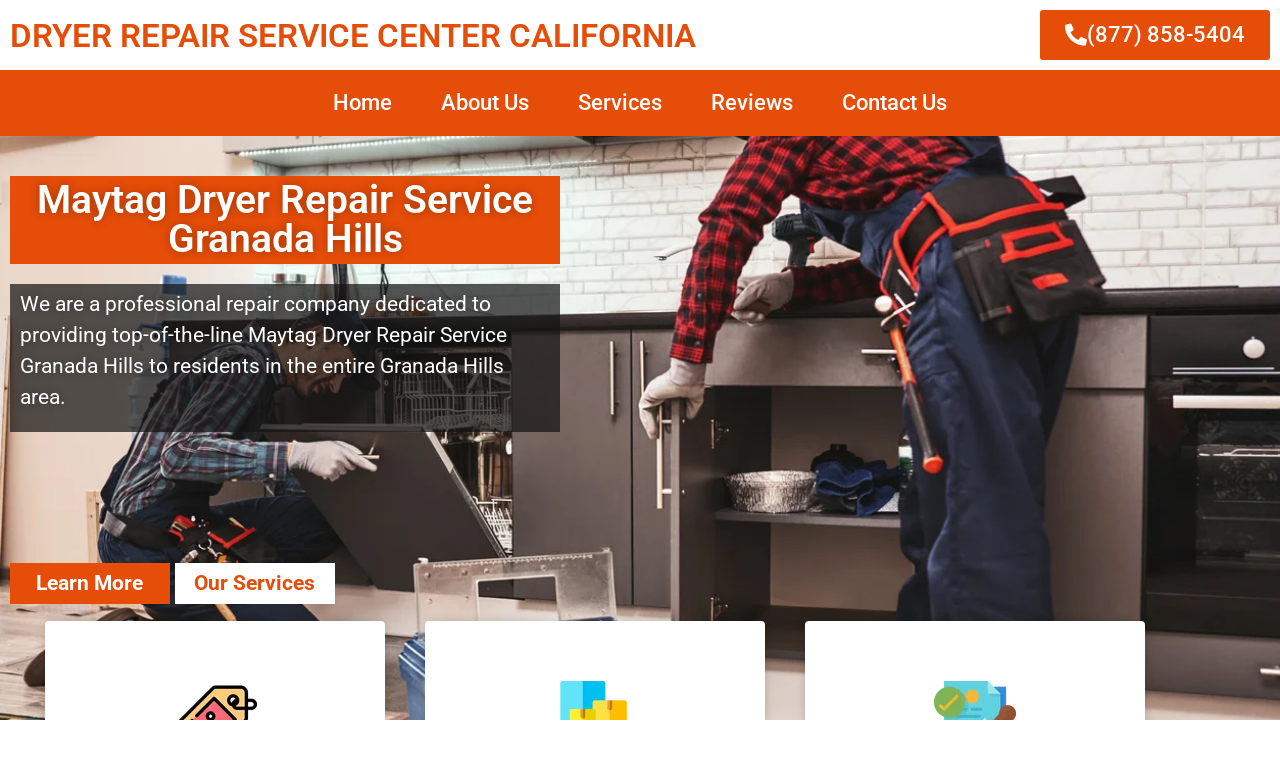

--- FILE ---
content_type: text/html; charset=UTF-8
request_url: https://dryerrepaircenter.com/maytag-dryer-repair-service-granada-hills/
body_size: 29289
content:

<!DOCTYPE html>
<html lang="en-US" prefix="og: https://ogp.me/ns#">

<head>
	<meta charset="UTF-8">
	<meta name="viewport" content="width=device-width, initial-scale=1.0" />
		
<!-- Search Engine Optimization by Rank Math - https://rankmath.com/ -->
<title>Maytag Dryer Repair Service Granada Hills | California (877) 858-5404</title>
<meta name="description" content="Is your Maytag broken? Schedule an appointment Same Day in Granada Hills , CA! We are specialized in Maytag Dryer Repair Service Granada Hills ."/>
<meta name="robots" content="index, follow, max-snippet:-1, max-video-preview:-1, max-image-preview:large"/>
<link rel="canonical" href="https://dryerrepaircenter.com/maytag-dryer-repair-service-granada-hills/" />
<meta property="og:locale" content="en_US" />
<meta property="og:type" content="article" />
<meta property="og:title" content="Maytag Dryer Repair Service Granada Hills | California (877) 858-5404" />
<meta property="og:description" content="Is your Maytag broken? Schedule an appointment Same Day in Granada Hills , CA! We are specialized in Maytag Dryer Repair Service Granada Hills ." />
<meta property="og:url" content="https://dryerrepaircenter.com/maytag-dryer-repair-service-granada-hills/" />
<meta property="og:image" content="https://dryerrepaircenter.com/wp-content/uploads/2022/12/iStock-1129117264.jpg" />
<meta property="og:image:secure_url" content="https://dryerrepaircenter.com/wp-content/uploads/2022/12/iStock-1129117264.jpg" />
<meta property="og:image:width" content="1254" />
<meta property="og:image:height" content="837" />
<meta property="og:image:alt" content="Maytag Dryer Repair Service Granada Hills" />
<meta property="og:image:type" content="image/jpeg" />
<meta property="article:published_time" content="2024-09-18T08:13:37+00:00" />
<meta name="twitter:card" content="summary_large_image" />
<meta name="twitter:title" content="Maytag Dryer Repair Service Granada Hills | California (877) 858-5404" />
<meta name="twitter:description" content="Is your Maytag broken? Schedule an appointment Same Day in Granada Hills , CA! We are specialized in Maytag Dryer Repair Service Granada Hills ." />
<meta name="twitter:image" content="https://dryerrepaircenter.com/wp-content/uploads/2022/12/iStock-1129117264.jpg" />
<meta name="twitter:label1" content="Time to read" />
<meta name="twitter:data1" content="4 minutes" />
<script type="application/ld+json" class="rank-math-schema">{"@context":"https://schema.org","@graph":[{"@type":["Person","Organization"],"@id":"https://dryerrepaircenter.com/#person","name":"Dryer Repair Service California","logo":{"@type":"ImageObject","@id":"https://dryerrepaircenter.com/#logo","url":"https://dryerrepaircenter.com/wp-content/uploads/2022/12/Your-Local-Appliance-Repair-1-scaled.jpg","contentUrl":"https://dryerrepaircenter.com/wp-content/uploads/2022/12/Your-Local-Appliance-Repair-1-scaled.jpg","inLanguage":"en-US","width":"2560","height":"1922"},"image":{"@type":"ImageObject","@id":"https://dryerrepaircenter.com/#logo","url":"https://dryerrepaircenter.com/wp-content/uploads/2022/12/Your-Local-Appliance-Repair-1-scaled.jpg","contentUrl":"https://dryerrepaircenter.com/wp-content/uploads/2022/12/Your-Local-Appliance-Repair-1-scaled.jpg","inLanguage":"en-US","width":"2560","height":"1922"}},{"@type":"WebSite","@id":"https://dryerrepaircenter.com/#website","url":"https://dryerrepaircenter.com","publisher":{"@id":"https://dryerrepaircenter.com/#person"},"inLanguage":"en-US"},{"@type":"ImageObject","@id":"https://dryerrepaircenter.com/wp-content/uploads/2024/06/sale-1.png","url":"https://dryerrepaircenter.com/wp-content/uploads/2024/06/sale-1.png","width":"200","height":"200","inLanguage":"en-US"},{"@type":"BreadcrumbList","@id":"https://dryerrepaircenter.com/maytag-dryer-repair-service-granada-hills/#breadcrumb","itemListElement":[{"@type":"ListItem","position":"1","item":{"@id":"https://dryerrepaircenter.com","name":"Home"}},{"@type":"ListItem","position":"2","item":{"@id":"https://dryerrepaircenter.com/maytag-dryer-repair-service-granada-hills/","name":"Maytag Dryer Repair Service Granada Hills"}}]},{"@type":"WebPage","@id":"https://dryerrepaircenter.com/maytag-dryer-repair-service-granada-hills/#webpage","url":"https://dryerrepaircenter.com/maytag-dryer-repair-service-granada-hills/","name":"Maytag Dryer Repair Service Granada Hills | California (877) 858-5404","datePublished":"2024-09-18T08:13:37+00:00","dateModified":"2024-09-18T08:13:37+00:00","isPartOf":{"@id":"https://dryerrepaircenter.com/#website"},"primaryImageOfPage":{"@id":"https://dryerrepaircenter.com/wp-content/uploads/2024/06/sale-1.png"},"inLanguage":"en-US","breadcrumb":{"@id":"https://dryerrepaircenter.com/maytag-dryer-repair-service-granada-hills/#breadcrumb"}},{"@type":"Person","@id":"https://dryerrepaircenter.com/author/admin1985/","name":"admin1985","url":"https://dryerrepaircenter.com/author/admin1985/","image":{"@type":"ImageObject","@id":"https://secure.gravatar.com/avatar/36a71d19330e87ef27b365cc94d2395af1837d7eb43a04d4731985425162ce78?s=96&amp;d=mm&amp;r=g","url":"https://secure.gravatar.com/avatar/36a71d19330e87ef27b365cc94d2395af1837d7eb43a04d4731985425162ce78?s=96&amp;d=mm&amp;r=g","caption":"admin1985","inLanguage":"en-US"},"sameAs":["https://dryerrepaircenter.com"]},{"@type":"Article","headline":"Maytag Dryer Repair Service Granada Hills | California (877) 858-5404","keywords":"Maytag Dryer Repair Service Granada Hills","datePublished":"2024-09-18T08:13:37+00:00","dateModified":"2024-09-18T08:13:37+00:00","author":{"@id":"https://dryerrepaircenter.com/author/admin1985/","name":"admin1985"},"publisher":{"@id":"https://dryerrepaircenter.com/#person"},"description":"Is your Maytag broken? Schedule an appointment Same Day in Granada Hills , CA! We are specialized in Maytag Dryer Repair Service Granada Hills .","name":"Maytag Dryer Repair Service Granada Hills | California (877) 858-5404","@id":"https://dryerrepaircenter.com/maytag-dryer-repair-service-granada-hills/#richSnippet","isPartOf":{"@id":"https://dryerrepaircenter.com/maytag-dryer-repair-service-granada-hills/#webpage"},"image":{"@id":"https://dryerrepaircenter.com/wp-content/uploads/2024/06/sale-1.png"},"inLanguage":"en-US","mainEntityOfPage":{"@id":"https://dryerrepaircenter.com/maytag-dryer-repair-service-granada-hills/#webpage"}}]}</script>
<!-- /Rank Math WordPress SEO plugin -->

<link rel="alternate" type="application/rss+xml" title="Dryer Repair Service California &raquo; Feed" href="https://dryerrepaircenter.com/feed/" />
<link rel="alternate" type="application/rss+xml" title="Dryer Repair Service California &raquo; Comments Feed" href="https://dryerrepaircenter.com/comments/feed/" />
<link rel="alternate" title="oEmbed (JSON)" type="application/json+oembed" href="https://dryerrepaircenter.com/wp-json/oembed/1.0/embed?url=https%3A%2F%2Fdryerrepaircenter.com%2Fmaytag-dryer-repair-service-granada-hills%2F" />
<link rel="alternate" title="oEmbed (XML)" type="text/xml+oembed" href="https://dryerrepaircenter.com/wp-json/oembed/1.0/embed?url=https%3A%2F%2Fdryerrepaircenter.com%2Fmaytag-dryer-repair-service-granada-hills%2F&#038;format=xml" />
<style>@media screen and (max-width: 650px) {body {padding-bottom:60px;}}</style><style id='wp-img-auto-sizes-contain-inline-css'>
img:is([sizes=auto i],[sizes^="auto," i]){contain-intrinsic-size:3000px 1500px}
/*# sourceURL=wp-img-auto-sizes-contain-inline-css */
</style>
<style id='wp-emoji-styles-inline-css'>

	img.wp-smiley, img.emoji {
		display: inline !important;
		border: none !important;
		box-shadow: none !important;
		height: 1em !important;
		width: 1em !important;
		margin: 0 0.07em !important;
		vertical-align: -0.1em !important;
		background: none !important;
		padding: 0 !important;
	}
/*# sourceURL=wp-emoji-styles-inline-css */
</style>
<style id='global-styles-inline-css'>
:root{--wp--preset--aspect-ratio--square: 1;--wp--preset--aspect-ratio--4-3: 4/3;--wp--preset--aspect-ratio--3-4: 3/4;--wp--preset--aspect-ratio--3-2: 3/2;--wp--preset--aspect-ratio--2-3: 2/3;--wp--preset--aspect-ratio--16-9: 16/9;--wp--preset--aspect-ratio--9-16: 9/16;--wp--preset--color--black: #000000;--wp--preset--color--cyan-bluish-gray: #abb8c3;--wp--preset--color--white: #ffffff;--wp--preset--color--pale-pink: #f78da7;--wp--preset--color--vivid-red: #cf2e2e;--wp--preset--color--luminous-vivid-orange: #ff6900;--wp--preset--color--luminous-vivid-amber: #fcb900;--wp--preset--color--light-green-cyan: #7bdcb5;--wp--preset--color--vivid-green-cyan: #00d084;--wp--preset--color--pale-cyan-blue: #8ed1fc;--wp--preset--color--vivid-cyan-blue: #0693e3;--wp--preset--color--vivid-purple: #9b51e0;--wp--preset--gradient--vivid-cyan-blue-to-vivid-purple: linear-gradient(135deg,rgb(6,147,227) 0%,rgb(155,81,224) 100%);--wp--preset--gradient--light-green-cyan-to-vivid-green-cyan: linear-gradient(135deg,rgb(122,220,180) 0%,rgb(0,208,130) 100%);--wp--preset--gradient--luminous-vivid-amber-to-luminous-vivid-orange: linear-gradient(135deg,rgb(252,185,0) 0%,rgb(255,105,0) 100%);--wp--preset--gradient--luminous-vivid-orange-to-vivid-red: linear-gradient(135deg,rgb(255,105,0) 0%,rgb(207,46,46) 100%);--wp--preset--gradient--very-light-gray-to-cyan-bluish-gray: linear-gradient(135deg,rgb(238,238,238) 0%,rgb(169,184,195) 100%);--wp--preset--gradient--cool-to-warm-spectrum: linear-gradient(135deg,rgb(74,234,220) 0%,rgb(151,120,209) 20%,rgb(207,42,186) 40%,rgb(238,44,130) 60%,rgb(251,105,98) 80%,rgb(254,248,76) 100%);--wp--preset--gradient--blush-light-purple: linear-gradient(135deg,rgb(255,206,236) 0%,rgb(152,150,240) 100%);--wp--preset--gradient--blush-bordeaux: linear-gradient(135deg,rgb(254,205,165) 0%,rgb(254,45,45) 50%,rgb(107,0,62) 100%);--wp--preset--gradient--luminous-dusk: linear-gradient(135deg,rgb(255,203,112) 0%,rgb(199,81,192) 50%,rgb(65,88,208) 100%);--wp--preset--gradient--pale-ocean: linear-gradient(135deg,rgb(255,245,203) 0%,rgb(182,227,212) 50%,rgb(51,167,181) 100%);--wp--preset--gradient--electric-grass: linear-gradient(135deg,rgb(202,248,128) 0%,rgb(113,206,126) 100%);--wp--preset--gradient--midnight: linear-gradient(135deg,rgb(2,3,129) 0%,rgb(40,116,252) 100%);--wp--preset--font-size--small: 13px;--wp--preset--font-size--medium: 20px;--wp--preset--font-size--large: 36px;--wp--preset--font-size--x-large: 42px;--wp--preset--spacing--20: 0.44rem;--wp--preset--spacing--30: 0.67rem;--wp--preset--spacing--40: 1rem;--wp--preset--spacing--50: 1.5rem;--wp--preset--spacing--60: 2.25rem;--wp--preset--spacing--70: 3.38rem;--wp--preset--spacing--80: 5.06rem;--wp--preset--shadow--natural: 6px 6px 9px rgba(0, 0, 0, 0.2);--wp--preset--shadow--deep: 12px 12px 50px rgba(0, 0, 0, 0.4);--wp--preset--shadow--sharp: 6px 6px 0px rgba(0, 0, 0, 0.2);--wp--preset--shadow--outlined: 6px 6px 0px -3px rgb(255, 255, 255), 6px 6px rgb(0, 0, 0);--wp--preset--shadow--crisp: 6px 6px 0px rgb(0, 0, 0);}:root { --wp--style--global--content-size: 800px;--wp--style--global--wide-size: 1200px; }:where(body) { margin: 0; }.wp-site-blocks > .alignleft { float: left; margin-right: 2em; }.wp-site-blocks > .alignright { float: right; margin-left: 2em; }.wp-site-blocks > .aligncenter { justify-content: center; margin-left: auto; margin-right: auto; }:where(.wp-site-blocks) > * { margin-block-start: 24px; margin-block-end: 0; }:where(.wp-site-blocks) > :first-child { margin-block-start: 0; }:where(.wp-site-blocks) > :last-child { margin-block-end: 0; }:root { --wp--style--block-gap: 24px; }:root :where(.is-layout-flow) > :first-child{margin-block-start: 0;}:root :where(.is-layout-flow) > :last-child{margin-block-end: 0;}:root :where(.is-layout-flow) > *{margin-block-start: 24px;margin-block-end: 0;}:root :where(.is-layout-constrained) > :first-child{margin-block-start: 0;}:root :where(.is-layout-constrained) > :last-child{margin-block-end: 0;}:root :where(.is-layout-constrained) > *{margin-block-start: 24px;margin-block-end: 0;}:root :where(.is-layout-flex){gap: 24px;}:root :where(.is-layout-grid){gap: 24px;}.is-layout-flow > .alignleft{float: left;margin-inline-start: 0;margin-inline-end: 2em;}.is-layout-flow > .alignright{float: right;margin-inline-start: 2em;margin-inline-end: 0;}.is-layout-flow > .aligncenter{margin-left: auto !important;margin-right: auto !important;}.is-layout-constrained > .alignleft{float: left;margin-inline-start: 0;margin-inline-end: 2em;}.is-layout-constrained > .alignright{float: right;margin-inline-start: 2em;margin-inline-end: 0;}.is-layout-constrained > .aligncenter{margin-left: auto !important;margin-right: auto !important;}.is-layout-constrained > :where(:not(.alignleft):not(.alignright):not(.alignfull)){max-width: var(--wp--style--global--content-size);margin-left: auto !important;margin-right: auto !important;}.is-layout-constrained > .alignwide{max-width: var(--wp--style--global--wide-size);}body .is-layout-flex{display: flex;}.is-layout-flex{flex-wrap: wrap;align-items: center;}.is-layout-flex > :is(*, div){margin: 0;}body .is-layout-grid{display: grid;}.is-layout-grid > :is(*, div){margin: 0;}body{padding-top: 0px;padding-right: 0px;padding-bottom: 0px;padding-left: 0px;}a:where(:not(.wp-element-button)){text-decoration: underline;}:root :where(.wp-element-button, .wp-block-button__link){background-color: #32373c;border-width: 0;color: #fff;font-family: inherit;font-size: inherit;font-style: inherit;font-weight: inherit;letter-spacing: inherit;line-height: inherit;padding-top: calc(0.667em + 2px);padding-right: calc(1.333em + 2px);padding-bottom: calc(0.667em + 2px);padding-left: calc(1.333em + 2px);text-decoration: none;text-transform: inherit;}.has-black-color{color: var(--wp--preset--color--black) !important;}.has-cyan-bluish-gray-color{color: var(--wp--preset--color--cyan-bluish-gray) !important;}.has-white-color{color: var(--wp--preset--color--white) !important;}.has-pale-pink-color{color: var(--wp--preset--color--pale-pink) !important;}.has-vivid-red-color{color: var(--wp--preset--color--vivid-red) !important;}.has-luminous-vivid-orange-color{color: var(--wp--preset--color--luminous-vivid-orange) !important;}.has-luminous-vivid-amber-color{color: var(--wp--preset--color--luminous-vivid-amber) !important;}.has-light-green-cyan-color{color: var(--wp--preset--color--light-green-cyan) !important;}.has-vivid-green-cyan-color{color: var(--wp--preset--color--vivid-green-cyan) !important;}.has-pale-cyan-blue-color{color: var(--wp--preset--color--pale-cyan-blue) !important;}.has-vivid-cyan-blue-color{color: var(--wp--preset--color--vivid-cyan-blue) !important;}.has-vivid-purple-color{color: var(--wp--preset--color--vivid-purple) !important;}.has-black-background-color{background-color: var(--wp--preset--color--black) !important;}.has-cyan-bluish-gray-background-color{background-color: var(--wp--preset--color--cyan-bluish-gray) !important;}.has-white-background-color{background-color: var(--wp--preset--color--white) !important;}.has-pale-pink-background-color{background-color: var(--wp--preset--color--pale-pink) !important;}.has-vivid-red-background-color{background-color: var(--wp--preset--color--vivid-red) !important;}.has-luminous-vivid-orange-background-color{background-color: var(--wp--preset--color--luminous-vivid-orange) !important;}.has-luminous-vivid-amber-background-color{background-color: var(--wp--preset--color--luminous-vivid-amber) !important;}.has-light-green-cyan-background-color{background-color: var(--wp--preset--color--light-green-cyan) !important;}.has-vivid-green-cyan-background-color{background-color: var(--wp--preset--color--vivid-green-cyan) !important;}.has-pale-cyan-blue-background-color{background-color: var(--wp--preset--color--pale-cyan-blue) !important;}.has-vivid-cyan-blue-background-color{background-color: var(--wp--preset--color--vivid-cyan-blue) !important;}.has-vivid-purple-background-color{background-color: var(--wp--preset--color--vivid-purple) !important;}.has-black-border-color{border-color: var(--wp--preset--color--black) !important;}.has-cyan-bluish-gray-border-color{border-color: var(--wp--preset--color--cyan-bluish-gray) !important;}.has-white-border-color{border-color: var(--wp--preset--color--white) !important;}.has-pale-pink-border-color{border-color: var(--wp--preset--color--pale-pink) !important;}.has-vivid-red-border-color{border-color: var(--wp--preset--color--vivid-red) !important;}.has-luminous-vivid-orange-border-color{border-color: var(--wp--preset--color--luminous-vivid-orange) !important;}.has-luminous-vivid-amber-border-color{border-color: var(--wp--preset--color--luminous-vivid-amber) !important;}.has-light-green-cyan-border-color{border-color: var(--wp--preset--color--light-green-cyan) !important;}.has-vivid-green-cyan-border-color{border-color: var(--wp--preset--color--vivid-green-cyan) !important;}.has-pale-cyan-blue-border-color{border-color: var(--wp--preset--color--pale-cyan-blue) !important;}.has-vivid-cyan-blue-border-color{border-color: var(--wp--preset--color--vivid-cyan-blue) !important;}.has-vivid-purple-border-color{border-color: var(--wp--preset--color--vivid-purple) !important;}.has-vivid-cyan-blue-to-vivid-purple-gradient-background{background: var(--wp--preset--gradient--vivid-cyan-blue-to-vivid-purple) !important;}.has-light-green-cyan-to-vivid-green-cyan-gradient-background{background: var(--wp--preset--gradient--light-green-cyan-to-vivid-green-cyan) !important;}.has-luminous-vivid-amber-to-luminous-vivid-orange-gradient-background{background: var(--wp--preset--gradient--luminous-vivid-amber-to-luminous-vivid-orange) !important;}.has-luminous-vivid-orange-to-vivid-red-gradient-background{background: var(--wp--preset--gradient--luminous-vivid-orange-to-vivid-red) !important;}.has-very-light-gray-to-cyan-bluish-gray-gradient-background{background: var(--wp--preset--gradient--very-light-gray-to-cyan-bluish-gray) !important;}.has-cool-to-warm-spectrum-gradient-background{background: var(--wp--preset--gradient--cool-to-warm-spectrum) !important;}.has-blush-light-purple-gradient-background{background: var(--wp--preset--gradient--blush-light-purple) !important;}.has-blush-bordeaux-gradient-background{background: var(--wp--preset--gradient--blush-bordeaux) !important;}.has-luminous-dusk-gradient-background{background: var(--wp--preset--gradient--luminous-dusk) !important;}.has-pale-ocean-gradient-background{background: var(--wp--preset--gradient--pale-ocean) !important;}.has-electric-grass-gradient-background{background: var(--wp--preset--gradient--electric-grass) !important;}.has-midnight-gradient-background{background: var(--wp--preset--gradient--midnight) !important;}.has-small-font-size{font-size: var(--wp--preset--font-size--small) !important;}.has-medium-font-size{font-size: var(--wp--preset--font-size--medium) !important;}.has-large-font-size{font-size: var(--wp--preset--font-size--large) !important;}.has-x-large-font-size{font-size: var(--wp--preset--font-size--x-large) !important;}
:root :where(.wp-block-pullquote){font-size: 1.5em;line-height: 1.6;}
/*# sourceURL=global-styles-inline-css */
</style>
<link rel='stylesheet' id='hello-elementor-css' href='https://dryerrepaircenter.com/wp-content/themes/hello-elementor/assets/css/reset.css?ver=3.4.5' media='all' />
<link rel='stylesheet' id='hello-elementor-theme-style-css' href='https://dryerrepaircenter.com/wp-content/themes/hello-elementor/assets/css/theme.css?ver=3.4.5' media='all' />
<link rel='stylesheet' id='hello-elementor-header-footer-css' href='https://dryerrepaircenter.com/wp-content/themes/hello-elementor/assets/css/header-footer.css?ver=3.4.5' media='all' />
<link rel='stylesheet' id='elementor-icons-css' href='https://dryerrepaircenter.com/wp-content/plugins/elementor/assets/lib/eicons/css/elementor-icons.min.css?ver=5.46.0' media='all' />
<link rel='stylesheet' id='elementor-frontend-css' href='https://dryerrepaircenter.com/wp-content/plugins/elementor/assets/css/frontend.min.css?ver=3.34.2' media='all' />
<link rel='stylesheet' id='elementor-post-5-css' href='https://dryerrepaircenter.com/wp-content/uploads/elementor/css/post-5.css?ver=1768976543' media='all' />
<link rel='stylesheet' id='font-awesome-5-all-css' href='https://dryerrepaircenter.com/wp-content/plugins/elementor/assets/lib/font-awesome/css/all.min.css?ver=3.34.2' media='all' />
<link rel='stylesheet' id='font-awesome-4-shim-css' href='https://dryerrepaircenter.com/wp-content/plugins/elementor/assets/lib/font-awesome/css/v4-shims.min.css?ver=3.34.2' media='all' />
<link rel='stylesheet' id='e-animation-fadeInUp-css' href='https://dryerrepaircenter.com/wp-content/plugins/elementor/assets/lib/animations/styles/fadeInUp.min.css?ver=3.34.2' media='all' />
<link rel='stylesheet' id='widget-heading-css' href='https://dryerrepaircenter.com/wp-content/plugins/elementor/assets/css/widget-heading.min.css?ver=3.34.2' media='all' />
<link rel='stylesheet' id='widget-spacer-css' href='https://dryerrepaircenter.com/wp-content/plugins/elementor/assets/css/widget-spacer.min.css?ver=3.34.2' media='all' />
<link rel='stylesheet' id='widget-image-css' href='https://dryerrepaircenter.com/wp-content/plugins/elementor/assets/css/widget-image.min.css?ver=3.34.2' media='all' />
<link rel='stylesheet' id='swiper-css' href='https://dryerrepaircenter.com/wp-content/plugins/elementor/assets/lib/swiper/v8/css/swiper.min.css?ver=8.4.5' media='all' />
<link rel='stylesheet' id='e-swiper-css' href='https://dryerrepaircenter.com/wp-content/plugins/elementor/assets/css/conditionals/e-swiper.min.css?ver=3.34.2' media='all' />
<link rel='stylesheet' id='widget-image-carousel-css' href='https://dryerrepaircenter.com/wp-content/plugins/elementor/assets/css/widget-image-carousel.min.css?ver=3.34.2' media='all' />
<link rel='stylesheet' id='widget-counter-css' href='https://dryerrepaircenter.com/wp-content/plugins/elementor/assets/css/widget-counter.min.css?ver=3.34.2' media='all' />
<link rel='stylesheet' id='widget-testimonial-carousel-css' href='https://dryerrepaircenter.com/wp-content/plugins/elementor-pro/assets/css/widget-testimonial-carousel.min.css?ver=3.34.1' media='all' />
<link rel='stylesheet' id='widget-reviews-css' href='https://dryerrepaircenter.com/wp-content/plugins/elementor-pro/assets/css/widget-reviews.min.css?ver=3.34.1' media='all' />
<link rel='stylesheet' id='widget-star-rating-css' href='https://dryerrepaircenter.com/wp-content/plugins/elementor/assets/css/widget-star-rating.min.css?ver=3.34.2' media='all' />
<link rel='stylesheet' id='widget-carousel-module-base-css' href='https://dryerrepaircenter.com/wp-content/plugins/elementor-pro/assets/css/widget-carousel-module-base.min.css?ver=3.34.1' media='all' />
<link rel='stylesheet' id='widget-icon-list-css' href='https://dryerrepaircenter.com/wp-content/plugins/elementor/assets/css/widget-icon-list.min.css?ver=3.34.2' media='all' />
<link rel='stylesheet' id='widget-google_maps-css' href='https://dryerrepaircenter.com/wp-content/plugins/elementor/assets/css/widget-google_maps.min.css?ver=3.34.2' media='all' />
<link rel='stylesheet' id='elementor-post-10206-css' href='https://dryerrepaircenter.com/wp-content/uploads/elementor/css/post-10206.css?ver=1769007789' media='all' />
<link rel='stylesheet' id='ekit-widget-styles-css' href='https://dryerrepaircenter.com/wp-content/plugins/elementskit-lite/widgets/init/assets/css/widget-styles.css?ver=3.7.8' media='all' />
<link rel='stylesheet' id='ekit-responsive-css' href='https://dryerrepaircenter.com/wp-content/plugins/elementskit-lite/widgets/init/assets/css/responsive.css?ver=3.7.8' media='all' />
<link rel='stylesheet' id='eael-general-css' href='https://dryerrepaircenter.com/wp-content/plugins/essential-addons-for-elementor-lite/assets/front-end/css/view/general.min.css?ver=6.5.8' media='all' />
<link rel='stylesheet' id='call-now-button-modern-style-css' href='https://dryerrepaircenter.com/wp-content/plugins/call-now-button/resources/style/modern.css?ver=1.5.5' media='all' />
<link rel='stylesheet' id='elementor-gf-local-roboto-css' href='https://dryerrepaircenter.com/wp-content/uploads/elementor/google-fonts/css/roboto.css?ver=1742235901' media='all' />
<link rel='stylesheet' id='elementor-gf-local-robotoslab-css' href='https://dryerrepaircenter.com/wp-content/uploads/elementor/google-fonts/css/robotoslab.css?ver=1742235907' media='all' />
<link rel='stylesheet' id='elementor-gf-local-poppins-css' href='https://dryerrepaircenter.com/wp-content/uploads/elementor/google-fonts/css/poppins.css?ver=1742235909' media='all' />
<link rel='stylesheet' id='elementor-gf-local-lato-css' href='https://dryerrepaircenter.com/wp-content/uploads/elementor/google-fonts/css/lato.css?ver=1742235911' media='all' />
<link rel='stylesheet' id='elementor-icons-shared-0-css' href='https://dryerrepaircenter.com/wp-content/plugins/elementor/assets/lib/font-awesome/css/fontawesome.min.css?ver=5.15.3' media='all' />
<link rel='stylesheet' id='elementor-icons-fa-solid-css' href='https://dryerrepaircenter.com/wp-content/plugins/elementor/assets/lib/font-awesome/css/solid.min.css?ver=5.15.3' media='all' />
<link rel='stylesheet' id='elementor-icons-fa-regular-css' href='https://dryerrepaircenter.com/wp-content/plugins/elementor/assets/lib/font-awesome/css/regular.min.css?ver=5.15.3' media='all' />
<link rel='stylesheet' id='elementor-icons-ekiticons-css' href='https://dryerrepaircenter.com/wp-content/plugins/elementskit-lite/modules/elementskit-icon-pack/assets/css/ekiticons.css?ver=3.7.8' media='all' />
<link rel='stylesheet' id='elementor-icons-fa-brands-css' href='https://dryerrepaircenter.com/wp-content/plugins/elementor/assets/lib/font-awesome/css/brands.min.css?ver=5.15.3' media='all' />
<script src="https://dryerrepaircenter.com/wp-includes/js/jquery/jquery.min.js?ver=3.7.1" id="jquery-core-js"></script>
<script src="https://dryerrepaircenter.com/wp-includes/js/jquery/jquery-migrate.min.js?ver=3.4.1" id="jquery-migrate-js"></script>
<script src="https://dryerrepaircenter.com/wp-content/plugins/elementor/assets/lib/font-awesome/js/v4-shims.min.js?ver=3.34.2" id="font-awesome-4-shim-js"></script>
<link rel="https://api.w.org/" href="https://dryerrepaircenter.com/wp-json/" /><link rel="alternate" title="JSON" type="application/json" href="https://dryerrepaircenter.com/wp-json/wp/v2/pages/10206" /><link rel="EditURI" type="application/rsd+xml" title="RSD" href="https://dryerrepaircenter.com/xmlrpc.php?rsd" />
<meta name="generator" content="WordPress 6.9" />
<link rel='shortlink' href='https://dryerrepaircenter.com/?p=10206' />
<meta name="geo.region" content="US-CA" />
<meta name="geo.placename" content="Los Angeles" />
<meta name="geo.position" content="34.053691;-118.242766" />
<meta name="ICBM" content="34.053691, -118.242766" />

<meta name="generator" content="Elementor 3.34.2; features: additional_custom_breakpoints; settings: css_print_method-external, google_font-enabled, font_display-swap">
			<style>
				.e-con.e-parent:nth-of-type(n+4):not(.e-lazyloaded):not(.e-no-lazyload),
				.e-con.e-parent:nth-of-type(n+4):not(.e-lazyloaded):not(.e-no-lazyload) * {
					background-image: none !important;
				}
				@media screen and (max-height: 1024px) {
					.e-con.e-parent:nth-of-type(n+3):not(.e-lazyloaded):not(.e-no-lazyload),
					.e-con.e-parent:nth-of-type(n+3):not(.e-lazyloaded):not(.e-no-lazyload) * {
						background-image: none !important;
					}
				}
				@media screen and (max-height: 640px) {
					.e-con.e-parent:nth-of-type(n+2):not(.e-lazyloaded):not(.e-no-lazyload),
					.e-con.e-parent:nth-of-type(n+2):not(.e-lazyloaded):not(.e-no-lazyload) * {
						background-image: none !important;
					}
				}
			</style>
			<link rel="icon" href="https://dryerrepaircenter.com/wp-content/uploads/2022/12/cropped-Your-Local-Appliance-Repair-scaled-1-32x32.jpg" sizes="32x32" />
<link rel="icon" href="https://dryerrepaircenter.com/wp-content/uploads/2022/12/cropped-Your-Local-Appliance-Repair-scaled-1-192x192.jpg" sizes="192x192" />
<link rel="apple-touch-icon" href="https://dryerrepaircenter.com/wp-content/uploads/2022/12/cropped-Your-Local-Appliance-Repair-scaled-1-180x180.jpg" />
<meta name="msapplication-TileImage" content="https://dryerrepaircenter.com/wp-content/uploads/2022/12/cropped-Your-Local-Appliance-Repair-scaled-1-270x270.jpg" />
</head>

<body class="wp-singular page-template-default page page-id-10206 wp-custom-logo wp-embed-responsive wp-theme-hello-elementor hello-elementor-default elementor-default elementor-kit-5 elementor-page elementor-page-10206">

	
			<a class="skip-link screen-reader-text" href="#content">
			Skip to content		</a>
	
	
	<div class="ekit-template-content-markup ekit-template-content-header ekit-template-content-theme-support">
				<div data-elementor-type="wp-post" data-elementor-id="180" class="elementor elementor-180" data-elementor-post-type="elementskit_template">
						<section class="elementor-section elementor-top-section elementor-element elementor-element-e47e3bf elementor-section-boxed elementor-section-height-default elementor-section-height-default" data-id="e47e3bf" data-element_type="section">
						<div class="elementor-container elementor-column-gap-default">
					<div class="elementor-column elementor-col-50 elementor-top-column elementor-element elementor-element-92dd685" data-id="92dd685" data-element_type="column">
			<div class="elementor-widget-wrap elementor-element-populated">
						<div class="elementor-element elementor-element-aacc997 elementor-widget elementor-widget-heading" data-id="aacc997" data-element_type="widget" data-widget_type="heading.default">
				<div class="elementor-widget-container">
					<h1 class="elementor-heading-title elementor-size-default"><a href="https://dryerrepaircenter.com/">DRYER REPAIR SERVICE CENTER CALIFORNIA</a></h1>				</div>
				</div>
					</div>
		</div>
				<div class="elementor-column elementor-col-50 elementor-top-column elementor-element elementor-element-d0da9dc elementor-hidden-mobile" data-id="d0da9dc" data-element_type="column">
			<div class="elementor-widget-wrap elementor-element-populated">
						<div class="elementor-element elementor-element-82548d0 elementor-align-right elementor-mobile-align-center elementor-invisible elementor-widget elementor-widget-button" data-id="82548d0" data-element_type="widget" data-settings="{&quot;_animation&quot;:&quot;fadeInUp&quot;}" data-widget_type="button.default">
				<div class="elementor-widget-container">
									<div class="elementor-button-wrapper">
					<a class="elementor-button elementor-button-link elementor-size-sm" href="tel:(877)%20858-5404">
						<span class="elementor-button-content-wrapper">
						<span class="elementor-button-icon">
				<i aria-hidden="true" class="fas fa-phone-alt"></i>			</span>
									<span class="elementor-button-text">(877) 858-5404</span>
					</span>
					</a>
				</div>
								</div>
				</div>
					</div>
		</div>
					</div>
		</section>
				<section class="elementor-section elementor-top-section elementor-element elementor-element-1279f4b elementor-hidden-mobile elementor-section-boxed elementor-section-height-default elementor-section-height-default" data-id="1279f4b" data-element_type="section" data-settings="{&quot;background_background&quot;:&quot;classic&quot;}">
						<div class="elementor-container elementor-column-gap-default">
					<div class="elementor-column elementor-col-100 elementor-top-column elementor-element elementor-element-9939687" data-id="9939687" data-element_type="column">
			<div class="elementor-widget-wrap elementor-element-populated">
						<div class="elementor-element elementor-element-ad12be9 elementor-nav-menu__align-center elementor-nav-menu--dropdown-mobile elementor-nav-menu--stretch elementor-nav-menu__text-align-aside elementor-nav-menu--toggle elementor-nav-menu--burger elementor-widget elementor-widget-nav-menu" data-id="ad12be9" data-element_type="widget" data-settings="{&quot;full_width&quot;:&quot;stretch&quot;,&quot;layout&quot;:&quot;horizontal&quot;,&quot;submenu_icon&quot;:{&quot;value&quot;:&quot;&lt;i class=\&quot;fas fa-caret-down\&quot; aria-hidden=\&quot;true\&quot;&gt;&lt;\/i&gt;&quot;,&quot;library&quot;:&quot;fa-solid&quot;},&quot;toggle&quot;:&quot;burger&quot;}" data-widget_type="nav-menu.default">
				<div class="elementor-widget-container">
								<nav aria-label="Menu" class="elementor-nav-menu--main elementor-nav-menu__container elementor-nav-menu--layout-horizontal e--pointer-underline e--animation-fade">
				<ul id="menu-1-ad12be9" class="elementor-nav-menu"><li class="menu-item menu-item-type-custom menu-item-object-custom menu-item-home menu-item-9587"><a href="https://dryerrepaircenter.com/" class="elementor-item">Home</a></li>
<li class="menu-item menu-item-type-custom menu-item-object-custom menu-item-9588"><a href="#about" class="elementor-item elementor-item-anchor">About Us</a></li>
<li class="menu-item menu-item-type-custom menu-item-object-custom menu-item-9589"><a href="#services" class="elementor-item elementor-item-anchor">Services</a></li>
<li class="menu-item menu-item-type-custom menu-item-object-custom menu-item-9590"><a href="#reviews" class="elementor-item elementor-item-anchor">Reviews</a></li>
<li class="menu-item menu-item-type-custom menu-item-object-custom menu-item-9591"><a href="#contact" class="elementor-item elementor-item-anchor">Contact Us</a></li>
</ul>			</nav>
					<div class="elementor-menu-toggle" role="button" tabindex="0" aria-label="Menu Toggle" aria-expanded="false">
			<i aria-hidden="true" role="presentation" class="elementor-menu-toggle__icon--open eicon-menu-bar"></i><i aria-hidden="true" role="presentation" class="elementor-menu-toggle__icon--close eicon-close"></i>		</div>
					<nav class="elementor-nav-menu--dropdown elementor-nav-menu__container" aria-hidden="true">
				<ul id="menu-2-ad12be9" class="elementor-nav-menu"><li class="menu-item menu-item-type-custom menu-item-object-custom menu-item-home menu-item-9587"><a href="https://dryerrepaircenter.com/" class="elementor-item" tabindex="-1">Home</a></li>
<li class="menu-item menu-item-type-custom menu-item-object-custom menu-item-9588"><a href="#about" class="elementor-item elementor-item-anchor" tabindex="-1">About Us</a></li>
<li class="menu-item menu-item-type-custom menu-item-object-custom menu-item-9589"><a href="#services" class="elementor-item elementor-item-anchor" tabindex="-1">Services</a></li>
<li class="menu-item menu-item-type-custom menu-item-object-custom menu-item-9590"><a href="#reviews" class="elementor-item elementor-item-anchor" tabindex="-1">Reviews</a></li>
<li class="menu-item menu-item-type-custom menu-item-object-custom menu-item-9591"><a href="#contact" class="elementor-item elementor-item-anchor" tabindex="-1">Contact Us</a></li>
</ul>			</nav>
						</div>
				</div>
					</div>
		</div>
					</div>
		</section>
				<section class="elementor-section elementor-top-section elementor-element elementor-element-7ed1603 elementor-hidden-desktop elementor-hidden-tablet elementor-section-boxed elementor-section-height-default elementor-section-height-default" data-id="7ed1603" data-element_type="section" data-settings="{&quot;background_background&quot;:&quot;classic&quot;}">
						<div class="elementor-container elementor-column-gap-default">
					<div class="elementor-column elementor-col-50 elementor-top-column elementor-element elementor-element-a478dd6" data-id="a478dd6" data-element_type="column">
			<div class="elementor-widget-wrap elementor-element-populated">
						<div class="elementor-element elementor-element-f3a7106 elementor-align-right elementor-mobile-align-left elementor-invisible elementor-widget elementor-widget-button" data-id="f3a7106" data-element_type="widget" data-settings="{&quot;_animation&quot;:&quot;fadeInUp&quot;}" data-widget_type="button.default">
				<div class="elementor-widget-container">
									<div class="elementor-button-wrapper">
					<a class="elementor-button elementor-button-link elementor-size-sm" href="tel:(877)%20858-5404">
						<span class="elementor-button-content-wrapper">
						<span class="elementor-button-icon">
				<i aria-hidden="true" class="fas fa-phone-alt"></i>			</span>
									<span class="elementor-button-text">(877) 858-5404</span>
					</span>
					</a>
				</div>
								</div>
				</div>
					</div>
		</div>
				<div class="elementor-column elementor-col-50 elementor-top-column elementor-element elementor-element-7a5a41f" data-id="7a5a41f" data-element_type="column">
			<div class="elementor-widget-wrap elementor-element-populated">
						<div class="elementor-element elementor-element-44cf078 elementor-nav-menu__align-center elementor-nav-menu--dropdown-mobile elementor-nav-menu--stretch elementor-nav-menu__text-align-aside elementor-nav-menu--toggle elementor-nav-menu--burger elementor-widget elementor-widget-nav-menu" data-id="44cf078" data-element_type="widget" data-settings="{&quot;full_width&quot;:&quot;stretch&quot;,&quot;layout&quot;:&quot;horizontal&quot;,&quot;submenu_icon&quot;:{&quot;value&quot;:&quot;&lt;i class=\&quot;fas fa-caret-down\&quot; aria-hidden=\&quot;true\&quot;&gt;&lt;\/i&gt;&quot;,&quot;library&quot;:&quot;fa-solid&quot;},&quot;toggle&quot;:&quot;burger&quot;}" data-widget_type="nav-menu.default">
				<div class="elementor-widget-container">
								<nav aria-label="Menu" class="elementor-nav-menu--main elementor-nav-menu__container elementor-nav-menu--layout-horizontal e--pointer-underline e--animation-fade">
				<ul id="menu-1-44cf078" class="elementor-nav-menu"><li class="menu-item menu-item-type-custom menu-item-object-custom menu-item-home menu-item-9587"><a href="https://dryerrepaircenter.com/" class="elementor-item">Home</a></li>
<li class="menu-item menu-item-type-custom menu-item-object-custom menu-item-9588"><a href="#about" class="elementor-item elementor-item-anchor">About Us</a></li>
<li class="menu-item menu-item-type-custom menu-item-object-custom menu-item-9589"><a href="#services" class="elementor-item elementor-item-anchor">Services</a></li>
<li class="menu-item menu-item-type-custom menu-item-object-custom menu-item-9590"><a href="#reviews" class="elementor-item elementor-item-anchor">Reviews</a></li>
<li class="menu-item menu-item-type-custom menu-item-object-custom menu-item-9591"><a href="#contact" class="elementor-item elementor-item-anchor">Contact Us</a></li>
</ul>			</nav>
					<div class="elementor-menu-toggle" role="button" tabindex="0" aria-label="Menu Toggle" aria-expanded="false">
			<i aria-hidden="true" role="presentation" class="elementor-menu-toggle__icon--open eicon-menu-bar"></i><i aria-hidden="true" role="presentation" class="elementor-menu-toggle__icon--close eicon-close"></i>		</div>
					<nav class="elementor-nav-menu--dropdown elementor-nav-menu__container" aria-hidden="true">
				<ul id="menu-2-44cf078" class="elementor-nav-menu"><li class="menu-item menu-item-type-custom menu-item-object-custom menu-item-home menu-item-9587"><a href="https://dryerrepaircenter.com/" class="elementor-item" tabindex="-1">Home</a></li>
<li class="menu-item menu-item-type-custom menu-item-object-custom menu-item-9588"><a href="#about" class="elementor-item elementor-item-anchor" tabindex="-1">About Us</a></li>
<li class="menu-item menu-item-type-custom menu-item-object-custom menu-item-9589"><a href="#services" class="elementor-item elementor-item-anchor" tabindex="-1">Services</a></li>
<li class="menu-item menu-item-type-custom menu-item-object-custom menu-item-9590"><a href="#reviews" class="elementor-item elementor-item-anchor" tabindex="-1">Reviews</a></li>
<li class="menu-item menu-item-type-custom menu-item-object-custom menu-item-9591"><a href="#contact" class="elementor-item elementor-item-anchor" tabindex="-1">Contact Us</a></li>
</ul>			</nav>
						</div>
				</div>
					</div>
		</div>
					</div>
		</section>
				</div>
			</div>

	
<main id="content" class="site-main post-10206 page type-page status-publish hentry">

	
	<div class="page-content">
				<div data-elementor-type="wp-post" data-elementor-id="10206" class="elementor elementor-10206" data-elementor-post-type="page">
						<section class="elementor-section elementor-top-section elementor-element elementor-element-9b4a71d elementor-section-height-min-height elementor-section-items-top elementor-section-stretched elementor-section-boxed elementor-section-height-default" data-id="9b4a71d" data-element_type="section" data-settings="{&quot;stretch_section&quot;:&quot;section-stretched&quot;,&quot;background_background&quot;:&quot;classic&quot;}">
							<div class="elementor-background-overlay"></div>
							<div class="elementor-container elementor-column-gap-default">
					<div class="elementor-column elementor-col-50 elementor-top-column elementor-element elementor-element-004d919" data-id="004d919" data-element_type="column">
			<div class="elementor-widget-wrap elementor-element-populated">
						<div class="elementor-element elementor-element-a615847 elementor-invisible elementor-widget elementor-widget-heading" data-id="a615847" data-element_type="widget" data-settings="{&quot;_animation&quot;:&quot;fadeInUp&quot;}" data-widget_type="heading.default">
				<div class="elementor-widget-container">
					<h1 class="elementor-heading-title elementor-size-default">Maytag Dryer Repair Service Granada Hills
</h1>				</div>
				</div>
				<div class="elementor-element elementor-element-f95cecb elementor-invisible elementor-widget elementor-widget-text-editor" data-id="f95cecb" data-element_type="widget" data-settings="{&quot;_animation&quot;:&quot;fadeInUp&quot;}" data-widget_type="text-editor.default">
				<div class="elementor-widget-container">
									<p>We are a professional repair company dedicated to providing top-of-the-line Maytag Dryer Repair Service Granada Hills to residents in the entire Granada Hills area.</p>								</div>
				</div>
				<div class="elementor-element elementor-element-13de8e9 elementor-widget elementor-widget-spacer" data-id="13de8e9" data-element_type="widget" data-widget_type="spacer.default">
				<div class="elementor-widget-container">
							<div class="elementor-spacer">
			<div class="elementor-spacer-inner"></div>
		</div>
						</div>
				</div>
				<div class="elementor-element elementor-element-260e3d9 elementor-widget-elementskit-dual-button-start elementor-widget elementor-widget-elementskit-dual-button" data-id="260e3d9" data-element_type="widget" data-widget_type="elementskit-dual-button.default">
				<div class="elementor-widget-container">
					<div class="ekit-wid-con" >
                <div class="ekit-element-align-wrapper">
                    <div class="ekit_double_button">                <a class="ekit-double-btn ekit-double-btn-one" href="#schedule">
                    Learn More                </a>
            
            <a class="ekit-double-btn ekit-double-btn-two" href="#services">
                    Our Services                </a>
                  </div>
                </div>
            </div>				</div>
				</div>
					</div>
		</div>
				<div class="elementor-column elementor-col-50 elementor-top-column elementor-element elementor-element-bebc351" data-id="bebc351" data-element_type="column">
			<div class="elementor-widget-wrap">
							</div>
		</div>
					</div>
		</section>
				<section class="elementor-section elementor-top-section elementor-element elementor-element-2928cc1 elementor-section-boxed elementor-section-height-default elementor-section-height-default" data-id="2928cc1" data-element_type="section">
						<div class="elementor-container elementor-column-gap-default">
					<div class="elementor-column elementor-col-33 elementor-top-column elementor-element elementor-element-01bad96" data-id="01bad96" data-element_type="column" data-settings="{&quot;background_background&quot;:&quot;classic&quot;}">
			<div class="elementor-widget-wrap elementor-element-populated">
						<div class="elementor-element elementor-element-032d305 elementor-widget elementor-widget-image" data-id="032d305" data-element_type="widget" data-widget_type="image.default">
				<div class="elementor-widget-container">
															<img decoding="async" width="85" height="85" src="https://dryerrepaircenter.com/wp-content/uploads/2024/06/sale-1.png" class="attachment-large size-large wp-image-9443" alt="" />															</div>
				</div>
				<div class="elementor-element elementor-element-d559a7a elementor-widget elementor-widget-heading" data-id="d559a7a" data-element_type="widget" data-widget_type="heading.default">
				<div class="elementor-widget-container">
					<h2 class="elementor-heading-title elementor-size-default">​Daily Online Discounts
Multiple Appliance Discount
For All Appliances
</h2>				</div>
				</div>
					</div>
		</div>
				<div class="elementor-column elementor-col-33 elementor-top-column elementor-element elementor-element-75c04b4" data-id="75c04b4" data-element_type="column" data-settings="{&quot;background_background&quot;:&quot;classic&quot;}">
			<div class="elementor-widget-wrap elementor-element-populated">
						<div class="elementor-element elementor-element-509fa3e elementor-widget elementor-widget-image" data-id="509fa3e" data-element_type="widget" data-widget_type="image.default">
				<div class="elementor-widget-container">
															<img decoding="async" width="83" height="83" src="https://dryerrepaircenter.com/wp-content/uploads/2024/06/boxes-1.png" class="attachment-large size-large wp-image-9441" alt="" />															</div>
				</div>
				<div class="elementor-element elementor-element-f60c21a elementor-widget elementor-widget-heading" data-id="f60c21a" data-element_type="widget" data-widget_type="heading.default">
				<div class="elementor-widget-container">
					<h2 class="elementor-heading-title elementor-size-default">On Time Every Time Or Trip Charge Free Largest Inventory Of Replacement Parts 
</h2>				</div>
				</div>
					</div>
		</div>
				<div class="elementor-column elementor-col-33 elementor-top-column elementor-element elementor-element-0c3d5d5" data-id="0c3d5d5" data-element_type="column" data-settings="{&quot;background_background&quot;:&quot;classic&quot;}">
			<div class="elementor-widget-wrap elementor-element-populated">
						<div class="elementor-element elementor-element-3b3d478 elementor-widget elementor-widget-image" data-id="3b3d478" data-element_type="widget" data-widget_type="image.default">
				<div class="elementor-widget-container">
															<img decoding="async" width="82" height="82" src="https://dryerrepaircenter.com/wp-content/uploads/2024/06/licensing-1.png" class="attachment-large size-large wp-image-9442" alt="" />															</div>
				</div>
				<div class="elementor-element elementor-element-d451f5c elementor-widget elementor-widget-heading" data-id="d451f5c" data-element_type="widget" data-widget_type="heading.default">
				<div class="elementor-widget-container">
					<h2 class="elementor-heading-title elementor-size-default">Professional &amp; Factory Trained  Staff Conscientious, Reliable And Loyal Staff Technicians Are Licensed And Certified</h2>				</div>
				</div>
					</div>
		</div>
					</div>
		</section>
				<section class="elementor-section elementor-top-section elementor-element elementor-element-995d3f3 elementor-section-stretched elementor-section-boxed elementor-section-height-default elementor-section-height-default" data-id="995d3f3" data-element_type="section" data-settings="{&quot;stretch_section&quot;:&quot;section-stretched&quot;,&quot;background_background&quot;:&quot;classic&quot;}">
						<div class="elementor-container elementor-column-gap-default">
					<div class="elementor-column elementor-col-50 elementor-top-column elementor-element elementor-element-9bfe05a" data-id="9bfe05a" data-element_type="column">
			<div class="elementor-widget-wrap elementor-element-populated">
						<div class="elementor-element elementor-element-d34d97a elementor-invisible elementor-widget elementor-widget-heading" data-id="d34d97a" data-element_type="widget" data-settings="{&quot;_animation&quot;:&quot;fadeInUp&quot;}" data-widget_type="heading.default">
				<div class="elementor-widget-container">
					<h2 class="elementor-heading-title elementor-size-default"><a href="tel:%20(877)%20858-5404">

24/7 Emergency Call: (877) 858-5404</a></h2>				</div>
				</div>
					</div>
		</div>
				<div class="elementor-column elementor-col-50 elementor-top-column elementor-element elementor-element-647f145" data-id="647f145" data-element_type="column">
			<div class="elementor-widget-wrap elementor-element-populated">
						<div class="elementor-element elementor-element-b6442a0 elementor-invisible elementor-widget elementor-widget-button" data-id="b6442a0" data-element_type="widget" data-settings="{&quot;_animation&quot;:&quot;fadeInUp&quot;}" data-widget_type="button.default">
				<div class="elementor-widget-container">
									<div class="elementor-button-wrapper">
					<a class="elementor-button elementor-button-link elementor-size-sm" href="tel:(877)%20858-5404">
						<span class="elementor-button-content-wrapper">
									<span class="elementor-button-text">24/7 Emergency Call: (877) 858-5404</span>
					</span>
					</a>
				</div>
								</div>
				</div>
					</div>
		</div>
					</div>
		</section>
				<section class="elementor-section elementor-top-section elementor-element elementor-element-2bc3222 elementor-section-stretched elementor-section-boxed elementor-section-height-default elementor-section-height-default" data-id="2bc3222" data-element_type="section" data-settings="{&quot;stretch_section&quot;:&quot;section-stretched&quot;,&quot;background_background&quot;:&quot;classic&quot;}">
						<div class="elementor-container elementor-column-gap-default">
					<div class="elementor-column elementor-col-100 elementor-top-column elementor-element elementor-element-dd898ef" data-id="dd898ef" data-element_type="column" data-settings="{&quot;background_background&quot;:&quot;classic&quot;}">
			<div class="elementor-widget-wrap elementor-element-populated">
						<div class="elementor-element elementor-element-4371fd6 elementor-widget elementor-widget-image" data-id="4371fd6" data-element_type="widget" data-widget_type="image.default">
				<div class="elementor-widget-container">
															<img loading="lazy" decoding="async" width="800" height="534" src="https://dryerrepaircenter.com/wp-content/uploads/2022/12/iStock-1129117264-1024x683.jpg" class="attachment-large size-large wp-image-41" alt="" srcset="https://dryerrepaircenter.com/wp-content/uploads/2022/12/iStock-1129117264-1024x683.jpg 1024w, https://dryerrepaircenter.com/wp-content/uploads/2022/12/iStock-1129117264-300x200.jpg 300w, https://dryerrepaircenter.com/wp-content/uploads/2022/12/iStock-1129117264-768x513.jpg 768w, https://dryerrepaircenter.com/wp-content/uploads/2022/12/iStock-1129117264.jpg 1254w" sizes="(max-width: 800px) 100vw, 800px" />															</div>
				</div>
				<div class="elementor-element elementor-element-e2da32f elementor-invisible elementor-widget elementor-widget-heading" data-id="e2da32f" data-element_type="widget" data-settings="{&quot;_animation&quot;:&quot;fadeInUp&quot;}" data-widget_type="heading.default">
				<div class="elementor-widget-container">
					<h1 class="elementor-heading-title elementor-size-default"> Maytag Dryer Repair Service Granada Hills, CA
</h1>				</div>
				</div>
				<div class="elementor-element elementor-element-0e8212b elementor-invisible elementor-widget elementor-widget-text-editor" data-id="0e8212b" data-element_type="widget" data-settings="{&quot;_animation&quot;:&quot;fadeInUp&quot;}" data-widget_type="text-editor.default">
				<div class="elementor-widget-container">
									<p>Maytag Dryer Repair Service Granada Hills #1 Dryer Repair Company<br />We have experienced technicians who are trained in the best industry standard.<br />Most Maytag Appliances are used daily and if problems arise they need to be fixed quickly. Whether your old Maytag ​Appliance is giving up the ghost or just needs a repair or service call, you can trust our friendly professionals to do the job right.<br />​Please call our office staff to learn more about how we can help you save money by repairing your Maytag Appliance ​instead of replacing it.<br />Maytag Dryer Repair Service Granada Hills, CA</p><p>Is your Maytag acting funny and broken?<br />Are you searching for quick Maytag Dryer Repair Service in Granada Hills , California?<br />Are you looking for a reputable company that offers certified ?<br />Do not look any further! we have the solution for all kinds Maytag problems!<br />Call us now to get your faulty Maytag fixed. Certainly, we guarantee that your Maytag will work correctly. In addition, efficiently again .</p>								</div>
				</div>
					</div>
		</div>
					</div>
		</section>
				<section class="elementor-section elementor-top-section elementor-element elementor-element-0eccc60 elementor-section-stretched elementor-section-boxed elementor-section-height-default elementor-section-height-default" data-id="0eccc60" data-element_type="section" data-settings="{&quot;stretch_section&quot;:&quot;section-stretched&quot;,&quot;background_background&quot;:&quot;classic&quot;}">
						<div class="elementor-container elementor-column-gap-default">
					<div class="elementor-column elementor-col-50 elementor-top-column elementor-element elementor-element-b3adc60" data-id="b3adc60" data-element_type="column">
			<div class="elementor-widget-wrap elementor-element-populated">
						<div class="elementor-element elementor-element-8c7a9fc elementor-widget elementor-widget-heading" data-id="8c7a9fc" data-element_type="widget" data-widget_type="heading.default">
				<div class="elementor-widget-container">
					<h1 class="elementor-heading-title elementor-size-default"> Maytag Dryer Repair Service Granada Hills, CA
</h1>				</div>
				</div>
				<div class="elementor-element elementor-element-fe0fa10 elementor-invisible elementor-widget elementor-widget-text-editor" data-id="fe0fa10" data-element_type="widget" data-settings="{&quot;_animation&quot;:&quot;fadeInUp&quot;}" data-widget_type="text-editor.default">
				<div class="elementor-widget-container">
									<p>Don’t waste your time! Firstly, Call us and <strong>schedule an appointment Same Day</strong> or Next Day.</p>								</div>
				</div>
					</div>
		</div>
				<div class="elementor-column elementor-col-50 elementor-top-column elementor-element elementor-element-8a852d7" data-id="8a852d7" data-element_type="column">
			<div class="elementor-widget-wrap elementor-element-populated">
						<div class="elementor-element elementor-element-ca639b7 elementor-invisible elementor-widget elementor-widget-button" data-id="ca639b7" data-element_type="widget" data-settings="{&quot;_animation&quot;:&quot;fadeInUp&quot;}" data-widget_type="button.default">
				<div class="elementor-widget-container">
									<div class="elementor-button-wrapper">
					<a class="elementor-button elementor-button-link elementor-size-sm" href="tel:(877)%20858-5404">
						<span class="elementor-button-content-wrapper">
									<span class="elementor-button-text">24/7 Emergency Call: (877) 858-5404</span>
					</span>
					</a>
				</div>
								</div>
				</div>
					</div>
		</div>
					</div>
		</section>
				<section class="elementor-section elementor-top-section elementor-element elementor-element-8f45ef0 elementor-section-stretched elementor-section-boxed elementor-section-height-default elementor-section-height-default" data-id="8f45ef0" data-element_type="section" data-settings="{&quot;stretch_section&quot;:&quot;section-stretched&quot;}">
						<div class="elementor-container elementor-column-gap-default">
					<div class="elementor-column elementor-col-50 elementor-top-column elementor-element elementor-element-1362559" data-id="1362559" data-element_type="column">
			<div class="elementor-widget-wrap elementor-element-populated">
						<div class="elementor-element elementor-element-3ce1474 elementor-widget elementor-widget-heading" data-id="3ce1474" data-element_type="widget" data-widget_type="heading.default">
				<div class="elementor-widget-container">
					<h2 class="elementor-heading-title elementor-size-default">Choosing the right  Maytag Dryer Repair Service Granada Hills, CA

</h2>				</div>
				</div>
				<div class="elementor-element elementor-element-4f8f60c elementor-invisible elementor-widget elementor-widget-text-editor" data-id="4f8f60c" data-element_type="widget" data-settings="{&quot;_animation&quot;:&quot;fadeInUp&quot;}" data-widget_type="text-editor.default">
				<div class="elementor-widget-container">
									<p>There are certain appliances such as Maytag &#8216;s that are frequently used in most homes. This means that they can either malfunction or break down when they are needed the most. After that, you need to buy a new one. Think that Maytag &#8216;s are expensive! In this case, it is impossible to replace them. It doesn’t matter how careful you are, therefore at some point your Maytag can develop technical issues.<br />Maytag appliances have become a major part of our day to day lives.<br />So when a crucial Dryer like a Maytag washer breaks down, a person has to deal with a lot of problems. He has to wash his own clothes by hand or hire a laundry service; a laundry service that can put a big dent in his monthly budget. In conclusion, most people do hire a repair service the very same day their washer breaks down. In conclusion, they often end up waiting for the technicians to show up .</p>								</div>
				</div>
					</div>
		</div>
				<div class="elementor-column elementor-col-50 elementor-top-column elementor-element elementor-element-cba6ad7" data-id="cba6ad7" data-element_type="column">
			<div class="elementor-widget-wrap elementor-element-populated">
						<div class="elementor-element elementor-element-2f0ae95 elementor-pagination-position-outside elementor-widget elementor-widget-image-carousel" data-id="2f0ae95" data-element_type="widget" data-settings="{&quot;slides_to_show&quot;:&quot;1&quot;,&quot;navigation&quot;:&quot;dots&quot;,&quot;autoplay&quot;:&quot;yes&quot;,&quot;pause_on_hover&quot;:&quot;yes&quot;,&quot;pause_on_interaction&quot;:&quot;yes&quot;,&quot;autoplay_speed&quot;:5000,&quot;infinite&quot;:&quot;yes&quot;,&quot;effect&quot;:&quot;slide&quot;,&quot;speed&quot;:500}" data-widget_type="image-carousel.default">
				<div class="elementor-widget-container">
							<div class="elementor-image-carousel-wrapper swiper" role="region" aria-roledescription="carousel" aria-label="Image Carousel" dir="ltr">
			<div class="elementor-image-carousel swiper-wrapper" aria-live="off">
								<div class="swiper-slide" role="group" aria-roledescription="slide" aria-label="1 of 3"><figure class="swiper-slide-inner"><img decoding="async" class="swiper-slide-image" src="https://dryerrepaircenter.com/wp-content/uploads/2022/12/Untitled-1-4.png" alt="Untitled-1-4" /></figure></div><div class="swiper-slide" role="group" aria-roledescription="slide" aria-label="2 of 3"><figure class="swiper-slide-inner"><img decoding="async" class="swiper-slide-image" src="https://dryerrepaircenter.com/wp-content/uploads/2022/12/iStock-1129117264.jpg" alt="Learning from the best. Two men technician senior and young are sitting near dishwasher with screwdriver in kitchen with instruments Senior man teaches young one" /></figure></div><div class="swiper-slide" role="group" aria-roledescription="slide" aria-label="3 of 3"><figure class="swiper-slide-inner"><img decoding="async" class="swiper-slide-image" src="https://dryerrepaircenter.com/wp-content/uploads/2022/12/iStock-1129117282.jpg" alt="Quick and quality repairment. Two men technician senior and young are sitting near dishwasher with screwdriver in kitchen with instruments Senior man teaches young one" /></figure></div>			</div>
							
									<div class="swiper-pagination"></div>
									</div>
						</div>
				</div>
					</div>
		</div>
					</div>
		</section>
				<section class="elementor-section elementor-top-section elementor-element elementor-element-5013d97 elementor-section-stretched elementor-section-boxed elementor-section-height-default elementor-section-height-default" data-id="5013d97" data-element_type="section" id="about" data-settings="{&quot;stretch_section&quot;:&quot;section-stretched&quot;,&quot;background_background&quot;:&quot;classic&quot;}">
						<div class="elementor-container elementor-column-gap-default">
					<div class="elementor-column elementor-col-100 elementor-top-column elementor-element elementor-element-d3d5c08" data-id="d3d5c08" data-element_type="column">
			<div class="elementor-widget-wrap elementor-element-populated">
						<div class="elementor-element elementor-element-6b4ebdd elementor-invisible elementor-widget elementor-widget-elementskit-heading" data-id="6b4ebdd" data-element_type="widget" data-settings="{&quot;_animation&quot;:&quot;fadeInUp&quot;}" data-widget_type="elementskit-heading.default">
				<div class="elementor-widget-container">
					<div class="ekit-wid-con" ><div class="ekit-heading elementskit-section-title-wraper text_left   ekit_heading_tablet-   ekit_heading_mobile-"><h2 class="ekit-heading--title elementskit-section-title ">Our Featured Services</h2><div class="ekit_heading_separetor_wraper ekit_heading_elementskit-border-divider elementskit-style-long"><div class="elementskit-border-divider elementskit-style-long"></div></div></div></div>				</div>
				</div>
				<section class="elementor-section elementor-inner-section elementor-element elementor-element-f783629 elementor-section-boxed elementor-section-height-default elementor-section-height-default" data-id="f783629" data-element_type="section">
						<div class="elementor-container elementor-column-gap-default">
					<div class="elementor-column elementor-col-33 elementor-inner-column elementor-element elementor-element-89cb9e2" data-id="89cb9e2" data-element_type="column" data-settings="{&quot;background_background&quot;:&quot;classic&quot;}">
			<div class="elementor-widget-wrap elementor-element-populated">
						<div class="elementor-element elementor-element-5770905 elementor-view-default elementor-widget elementor-widget-icon" data-id="5770905" data-element_type="widget" data-widget_type="icon.default">
				<div class="elementor-widget-container">
							<div class="elementor-icon-wrapper">
			<div class="elementor-icon">
			<i aria-hidden="true" class="fas fa-trophy"></i>			</div>
		</div>
						</div>
				</div>
				<div class="elementor-element elementor-element-2eb9e3e elementor-invisible elementor-widget elementor-widget-heading" data-id="2eb9e3e" data-element_type="widget" data-settings="{&quot;_animation&quot;:&quot;fadeInUp&quot;}" data-widget_type="heading.default">
				<div class="elementor-widget-container">
					<h2 class="elementor-heading-title elementor-size-default">RELIABLE</h2>				</div>
				</div>
				<div class="elementor-element elementor-element-dedcb54 elementor-invisible elementor-widget elementor-widget-text-editor" data-id="dedcb54" data-element_type="widget" data-settings="{&quot;_animation&quot;:&quot;fadeInUp&quot;}" data-widget_type="text-editor.default">
				<div class="elementor-widget-container">
									<p>We are sure to get opportunities as we show ourselves capable of being trusted.</p>								</div>
				</div>
					</div>
		</div>
				<div class="elementor-column elementor-col-33 elementor-inner-column elementor-element elementor-element-f170aa0" data-id="f170aa0" data-element_type="column" data-settings="{&quot;background_background&quot;:&quot;classic&quot;}">
			<div class="elementor-widget-wrap elementor-element-populated">
						<div class="elementor-element elementor-element-4a8b4ac elementor-view-default elementor-widget elementor-widget-icon" data-id="4a8b4ac" data-element_type="widget" data-widget_type="icon.default">
				<div class="elementor-widget-container">
							<div class="elementor-icon-wrapper">
			<div class="elementor-icon">
			<i aria-hidden="true" class="fas fa-shield-alt"></i>			</div>
		</div>
						</div>
				</div>
				<div class="elementor-element elementor-element-0573db7 elementor-invisible elementor-widget elementor-widget-heading" data-id="0573db7" data-element_type="widget" data-settings="{&quot;_animation&quot;:&quot;fadeInUp&quot;}" data-widget_type="heading.default">
				<div class="elementor-widget-container">
					<h2 class="elementor-heading-title elementor-size-default">PROFESSIONAL</h2>				</div>
				</div>
				<div class="elementor-element elementor-element-8d39bb8 elementor-invisible elementor-widget elementor-widget-text-editor" data-id="8d39bb8" data-element_type="widget" data-settings="{&quot;_animation&quot;:&quot;fadeInUp&quot;}" data-widget_type="text-editor.default">
				<div class="elementor-widget-container">
									<p>Our technicians have your safety, welfare and comfort ​in mind at all times.</p>								</div>
				</div>
					</div>
		</div>
				<div class="elementor-column elementor-col-33 elementor-inner-column elementor-element elementor-element-5c44c7a" data-id="5c44c7a" data-element_type="column" data-settings="{&quot;background_background&quot;:&quot;classic&quot;}">
			<div class="elementor-widget-wrap elementor-element-populated">
						<div class="elementor-element elementor-element-25ef03e elementor-view-default elementor-widget elementor-widget-icon" data-id="25ef03e" data-element_type="widget" data-widget_type="icon.default">
				<div class="elementor-widget-container">
							<div class="elementor-icon-wrapper">
			<div class="elementor-icon">
			<i aria-hidden="true" class="far fa-dizzy"></i>			</div>
		</div>
						</div>
				</div>
				<div class="elementor-element elementor-element-a3d38bb elementor-invisible elementor-widget elementor-widget-heading" data-id="a3d38bb" data-element_type="widget" data-settings="{&quot;_animation&quot;:&quot;fadeInUp&quot;}" data-widget_type="heading.default">
				<div class="elementor-widget-container">
					<h2 class="elementor-heading-title elementor-size-default">VERY FRIENDLY</h2>				</div>
				</div>
				<div class="elementor-element elementor-element-c255c48 elementor-invisible elementor-widget elementor-widget-text-editor" data-id="c255c48" data-element_type="widget" data-settings="{&quot;_animation&quot;:&quot;fadeInUp&quot;}" data-widget_type="text-editor.default">
				<div class="elementor-widget-container">
									<p>​Do not compromise on the quality and your customers will not negotiate on the price. </p>								</div>
				</div>
					</div>
		</div>
					</div>
		</section>
					</div>
		</div>
					</div>
		</section>
				<section class="elementor-section elementor-top-section elementor-element elementor-element-4fc23f3 elementor-section-stretched elementor-section-boxed elementor-section-height-default elementor-section-height-default" data-id="4fc23f3" data-element_type="section" data-settings="{&quot;stretch_section&quot;:&quot;section-stretched&quot;,&quot;background_background&quot;:&quot;classic&quot;}">
						<div class="elementor-container elementor-column-gap-default">
					<div class="elementor-column elementor-col-100 elementor-top-column elementor-element elementor-element-17a806a" data-id="17a806a" data-element_type="column">
			<div class="elementor-widget-wrap elementor-element-populated">
						<div class="elementor-element elementor-element-f8f7174 elementor-widget elementor-widget-heading" data-id="f8f7174" data-element_type="widget" data-widget_type="heading.default">
				<div class="elementor-widget-container">
					<h2 class="elementor-heading-title elementor-size-default">Maytag Dryer Repair Service Company Near Me in Granada Hills , CA
<br>
<br>
Why Choose Us?
</h2>				</div>
				</div>
				<div class="elementor-element elementor-element-652be0c elementor-invisible elementor-widget elementor-widget-text-editor" data-id="652be0c" data-element_type="widget" data-settings="{&quot;_animation&quot;:&quot;fadeInUp&quot;}" data-widget_type="text-editor.default">
				<div class="elementor-widget-container">
									<p>We Are a Leading Maytag Dryer Repair Service Company in Granada Hills . We specialized in Maytag Dryer Repair Service and all kinds Dryer problems and models such as: Maytag Top Load Washer Repair Service, Maytag Front Load Washer Repair Service, Maytag Gas Dryer Repair Service,Maytag Electric Dryer Repair Service, Maytag Combo Washer/Dryer Repair Service, Maytag Oven Repair Service ,Maytag Dryer Repair Service, Maytag Stove Repair Service, Maytag Cook Top Repair Service, Maytag Electric Oven and Maytag Range Repair Service, Maytag Wall Double Oven Repair Service, Maytag Refrigerator Repair Service, Maytag Ice Maker Repair Service, Maytag Dishwasher Repair Service in Granada Hills . </p>								</div>
				</div>
					</div>
		</div>
					</div>
		</section>
				<section class="elementor-section elementor-top-section elementor-element elementor-element-0792eeb elementor-section-stretched elementor-section-boxed elementor-section-height-default elementor-section-height-default" data-id="0792eeb" data-element_type="section" data-settings="{&quot;stretch_section&quot;:&quot;section-stretched&quot;,&quot;background_background&quot;:&quot;classic&quot;}">
						<div class="elementor-container elementor-column-gap-default">
					<div class="elementor-column elementor-col-100 elementor-top-column elementor-element elementor-element-07d6852" data-id="07d6852" data-element_type="column">
			<div class="elementor-widget-wrap elementor-element-populated">
						<div class="elementor-element elementor-element-12564e2 elementor-widget elementor-widget-heading" data-id="12564e2" data-element_type="widget" data-widget_type="heading.default">
				<div class="elementor-widget-container">
					<h2 class="elementor-heading-title elementor-size-default"> Maytag Dryer Repair Service Granada Hills, CA
</h2>				</div>
				</div>
				<div class="elementor-element elementor-element-df88f3f elementor-invisible elementor-widget elementor-widget-elementskit-heading" data-id="df88f3f" data-element_type="widget" data-settings="{&quot;_animation&quot;:&quot;fadeInUp&quot;}" data-widget_type="elementskit-heading.default">
				<div class="elementor-widget-container">
					<div class="ekit-wid-con" ><div class="ekit-heading elementskit-section-title-wraper text_left   ekit_heading_tablet-   ekit_heading_mobile-"><div class="ekit_heading_separetor_wraper ekit_heading_elementskit-border-divider elementskit-style-long"><div class="elementskit-border-divider elementskit-style-long"></div></div></div></div>				</div>
				</div>
				<div class="elementor-element elementor-element-f1c8383 elementor-pagination-position-outside elementor-widget elementor-widget-image-carousel" data-id="f1c8383" data-element_type="widget" data-settings="{&quot;slides_to_show&quot;:&quot;4&quot;,&quot;slides_to_scroll&quot;:&quot;1&quot;,&quot;navigation&quot;:&quot;dots&quot;,&quot;autoplay&quot;:&quot;yes&quot;,&quot;pause_on_hover&quot;:&quot;yes&quot;,&quot;pause_on_interaction&quot;:&quot;yes&quot;,&quot;autoplay_speed&quot;:5000,&quot;infinite&quot;:&quot;yes&quot;,&quot;speed&quot;:500}" data-widget_type="image-carousel.default">
				<div class="elementor-widget-container">
							<div class="elementor-image-carousel-wrapper swiper" role="region" aria-roledescription="carousel" aria-label="Image Carousel" dir="ltr">
			<div class="elementor-image-carousel swiper-wrapper" aria-live="off">
								<div class="swiper-slide" role="group" aria-roledescription="slide" aria-label="1 of 5"><figure class="swiper-slide-inner"><img decoding="async" class="swiper-slide-image" src="https://dryerrepaircenter.com/wp-content/uploads/2022/12/Stove-Repair-Service-Near-Me.jpg" alt="Stove-Repair-Service-Near-Me" /></figure></div><div class="swiper-slide" role="group" aria-roledescription="slide" aria-label="2 of 5"><figure class="swiper-slide-inner"><img decoding="async" class="swiper-slide-image" src="https://dryerrepaircenter.com/wp-content/uploads/2022/12/Refrigerator-Repair-Service-Near-me.jpg" alt="Refrigerator-Repair-Service-Near-me" /></figure></div><div class="swiper-slide" role="group" aria-roledescription="slide" aria-label="3 of 5"><figure class="swiper-slide-inner"><img decoding="async" class="swiper-slide-image" src="https://dryerrepaircenter.com/wp-content/uploads/2022/12/Dishwasher-Repair-Service-Near-me.jpg" alt="Dishwasher-Repair-Service-Near-me" /></figure></div><div class="swiper-slide" role="group" aria-roledescription="slide" aria-label="4 of 5"><figure class="swiper-slide-inner"><img decoding="async" class="swiper-slide-image" src="https://dryerrepaircenter.com/wp-content/uploads/2022/12/Fridge-Repair-Service-Near-Me.jpg" alt="Fridge-Repair-Service-Near-Me" /></figure></div><div class="swiper-slide" role="group" aria-roledescription="slide" aria-label="5 of 5"><figure class="swiper-slide-inner"><img decoding="async" class="swiper-slide-image" src="https://dryerrepaircenter.com/wp-content/uploads/2022/12/Washing-Machine-Repair-Service-Maintenance.jpg" alt="Washing-Machine-Repair-Service-Maintenance" /></figure></div>			</div>
							
									<div class="swiper-pagination"></div>
									</div>
						</div>
				</div>
				<div class="elementor-element elementor-element-c32a3dd elementor-widget elementor-widget-spacer" data-id="c32a3dd" data-element_type="widget" data-widget_type="spacer.default">
				<div class="elementor-widget-container">
							<div class="elementor-spacer">
			<div class="elementor-spacer-inner"></div>
		</div>
						</div>
				</div>
				<div class="elementor-element elementor-element-f1bf958 elementor-widget elementor-widget-heading" data-id="f1bf958" data-element_type="widget" data-widget_type="heading.default">
				<div class="elementor-widget-container">
					<h2 class="elementor-heading-title elementor-size-default">Our Statistics</h2>				</div>
				</div>
				<section class="elementor-section elementor-inner-section elementor-element elementor-element-b5e6610 elementor-section-boxed elementor-section-height-default elementor-section-height-default" data-id="b5e6610" data-element_type="section">
						<div class="elementor-container elementor-column-gap-default">
					<div class="elementor-column elementor-col-25 elementor-inner-column elementor-element elementor-element-aa3821d" data-id="aa3821d" data-element_type="column">
			<div class="elementor-widget-wrap elementor-element-populated">
						<div class="elementor-element elementor-element-c0f4e9b elementor-view-default elementor-widget elementor-widget-icon" data-id="c0f4e9b" data-element_type="widget" data-widget_type="icon.default">
				<div class="elementor-widget-container">
							<div class="elementor-icon-wrapper">
			<div class="elementor-icon">
			<i aria-hidden="true" class="far fa-handshake"></i>			</div>
		</div>
						</div>
				</div>
				<div class="elementor-element elementor-element-0f89fcc elementor-widget elementor-widget-counter" data-id="0f89fcc" data-element_type="widget" data-widget_type="counter.default">
				<div class="elementor-widget-container">
							<div class="elementor-counter">
			<div class="elementor-counter-title">WORKER</div>			<div class="elementor-counter-number-wrapper">
				<span class="elementor-counter-number-prefix"></span>
				<span class="elementor-counter-number" data-duration="2000" data-to-value="35" data-from-value="0" data-delimiter=",">0</span>
				<span class="elementor-counter-number-suffix"></span>
			</div>
		</div>
						</div>
				</div>
					</div>
		</div>
				<div class="elementor-column elementor-col-25 elementor-inner-column elementor-element elementor-element-bd179bc" data-id="bd179bc" data-element_type="column">
			<div class="elementor-widget-wrap elementor-element-populated">
						<div class="elementor-element elementor-element-b292c6d elementor-view-default elementor-widget elementor-widget-icon" data-id="b292c6d" data-element_type="widget" data-widget_type="icon.default">
				<div class="elementor-widget-container">
							<div class="elementor-icon-wrapper">
			<div class="elementor-icon">
			<i aria-hidden="true" class="fas fa-briefcase"></i>			</div>
		</div>
						</div>
				</div>
				<div class="elementor-element elementor-element-29d38a4 elementor-widget elementor-widget-counter" data-id="29d38a4" data-element_type="widget" data-widget_type="counter.default">
				<div class="elementor-widget-container">
							<div class="elementor-counter">
			<div class="elementor-counter-title">TYPES OF JOBS</div>			<div class="elementor-counter-number-wrapper">
				<span class="elementor-counter-number-prefix"></span>
				<span class="elementor-counter-number" data-duration="2000" data-to-value="43" data-from-value="0" data-delimiter=",">0</span>
				<span class="elementor-counter-number-suffix"></span>
			</div>
		</div>
						</div>
				</div>
					</div>
		</div>
				<div class="elementor-column elementor-col-25 elementor-inner-column elementor-element elementor-element-3c62a14" data-id="3c62a14" data-element_type="column">
			<div class="elementor-widget-wrap elementor-element-populated">
						<div class="elementor-element elementor-element-2089f06 elementor-view-default elementor-widget elementor-widget-icon" data-id="2089f06" data-element_type="widget" data-widget_type="icon.default">
				<div class="elementor-widget-container">
							<div class="elementor-icon-wrapper">
			<div class="elementor-icon">
			<i aria-hidden="true" class="icon icon-repair"></i>			</div>
		</div>
						</div>
				</div>
				<div class="elementor-element elementor-element-603f46f elementor-widget elementor-widget-counter" data-id="603f46f" data-element_type="widget" data-widget_type="counter.default">
				<div class="elementor-widget-container">
							<div class="elementor-counter">
			<div class="elementor-counter-title">REPAIRED APPLIANCES</div>			<div class="elementor-counter-number-wrapper">
				<span class="elementor-counter-number-prefix"></span>
				<span class="elementor-counter-number" data-duration="2000" data-to-value="11450" data-from-value="0" data-delimiter=",">0</span>
				<span class="elementor-counter-number-suffix">+</span>
			</div>
		</div>
						</div>
				</div>
					</div>
		</div>
				<div class="elementor-column elementor-col-25 elementor-inner-column elementor-element elementor-element-5b47823" data-id="5b47823" data-element_type="column">
			<div class="elementor-widget-wrap elementor-element-populated">
						<div class="elementor-element elementor-element-97227d5 elementor-view-default elementor-widget elementor-widget-icon" data-id="97227d5" data-element_type="widget" data-widget_type="icon.default">
				<div class="elementor-widget-container">
							<div class="elementor-icon-wrapper">
			<div class="elementor-icon">
			<i aria-hidden="true" class="far fa-smile"></i>			</div>
		</div>
						</div>
				</div>
				<div class="elementor-element elementor-element-c231b81 elementor-widget elementor-widget-counter" data-id="c231b81" data-element_type="widget" data-widget_type="counter.default">
				<div class="elementor-widget-container">
							<div class="elementor-counter">
			<div class="elementor-counter-title">HAPPY CUSTOMER</div>			<div class="elementor-counter-number-wrapper">
				<span class="elementor-counter-number-prefix"></span>
				<span class="elementor-counter-number" data-duration="2000" data-to-value="9000" data-from-value="0" data-delimiter=",">0</span>
				<span class="elementor-counter-number-suffix">+</span>
			</div>
		</div>
						</div>
				</div>
					</div>
		</div>
					</div>
		</section>
					</div>
		</div>
					</div>
		</section>
				<section class="elementor-section elementor-top-section elementor-element elementor-element-13bed68 elementor-section-stretched elementor-section-boxed elementor-section-height-default elementor-section-height-default" data-id="13bed68" data-element_type="section" data-settings="{&quot;stretch_section&quot;:&quot;section-stretched&quot;,&quot;background_background&quot;:&quot;classic&quot;}">
							<div class="elementor-background-overlay"></div>
							<div class="elementor-container elementor-column-gap-default">
					<div class="elementor-column elementor-col-100 elementor-top-column elementor-element elementor-element-5ee7292" data-id="5ee7292" data-element_type="column">
			<div class="elementor-widget-wrap elementor-element-populated">
						<div class="elementor-element elementor-element-daf2612 elementor-widget elementor-widget-heading" data-id="daf2612" data-element_type="widget" data-widget_type="heading.default">
				<div class="elementor-widget-container">
					<h1 class="elementor-heading-title elementor-size-default">Maytag</h1>				</div>
				</div>
					</div>
		</div>
					</div>
		</section>
				<section class="elementor-section elementor-top-section elementor-element elementor-element-0f3e593 elementor-section-boxed elementor-section-height-default elementor-section-height-default" data-id="0f3e593" data-element_type="section" id="reviews" data-settings="{&quot;background_background&quot;:&quot;classic&quot;}">
						<div class="elementor-container elementor-column-gap-default">
					<div class="elementor-column elementor-col-100 elementor-top-column elementor-element elementor-element-0817b55" data-id="0817b55" data-element_type="column">
			<div class="elementor-widget-wrap elementor-element-populated">
						<div class="elementor-element elementor-element-46f3b28 elementor-widget elementor-widget-heading" data-id="46f3b28" data-element_type="widget" data-widget_type="heading.default">
				<div class="elementor-widget-container">
					<h2 class="elementor-heading-title elementor-size-default">What our clients say</h2>				</div>
				</div>
				<div class="elementor-element elementor-element-3595b2f elementor--star-style-star_unicode elementor-pagination-type-bullets elementor-review--has-separator elementor-widget elementor-widget-reviews" data-id="3595b2f" data-element_type="widget" data-settings="{&quot;slides_per_view&quot;:&quot;3&quot;,&quot;autoplay_speed&quot;:3500,&quot;space_between&quot;:{&quot;unit&quot;:&quot;px&quot;,&quot;size&quot;:15,&quot;sizes&quot;:[]},&quot;speed&quot;:1200,&quot;pagination&quot;:&quot;bullets&quot;,&quot;autoplay&quot;:&quot;yes&quot;,&quot;loop&quot;:&quot;yes&quot;,&quot;space_between_tablet&quot;:{&quot;unit&quot;:&quot;px&quot;,&quot;size&quot;:10,&quot;sizes&quot;:[]},&quot;space_between_mobile&quot;:{&quot;unit&quot;:&quot;px&quot;,&quot;size&quot;:10,&quot;sizes&quot;:[]}}" data-widget_type="reviews.default">
				<div class="elementor-widget-container">
									<div class="elementor-swiper">
					<div class="elementor-main-swiper swiper" role="region" aria-roledescription="carousel" aria-label="Slides">
				<div class="swiper-wrapper">
											<div class="swiper-slide" role="group" aria-roledescription="slide">
									<div class="elementor-testimonial elementor-repeater-item-3975a5f">
							<div class="elementor-testimonial__header">
											<div class="elementor-testimonial__image">
							<img decoding="async" src="https://dryerrepaircenter.com/wp-content/uploads/2024/09/user-1.png" alt="Eugene K.">
													</div>
										<cite class="elementor-testimonial__cite"><span class="elementor-testimonial__name">Eugene K.</span><div class="elementor-star-rating"><i class="elementor-star-full">&#9733;</i><i class="elementor-star-full">&#9733;</i><i class="elementor-star-full">&#9733;</i><i class="elementor-star-full">&#9733;</i><i class="elementor-star-full">&#9733;</i></div><span class="elementor-testimonial__title">Verified Google Review</span></cite>					<div class="elementor-testimonial__icon elementor-icon elementor-icon-twitter" aria-label="Read More"><i aria-hidden="true" class="fab fa-twitter"></i></div>				</div>
										<div class="elementor-testimonial__content">
					<div class="elementor-testimonial__text">
						Very Professional and they know what they are doing. They knew immediately what the cause of my dishwasher’s bottom filling with water upon my phone description. They ordered the part and fixed it in less than 1 hour.					</div>
				</div>
					</div>
								</div>
											<div class="swiper-slide" role="group" aria-roledescription="slide">
									<div class="elementor-testimonial elementor-repeater-item-8a196aa">
							<div class="elementor-testimonial__header">
											<div class="elementor-testimonial__image">
							<img decoding="async" src="https://dryerrepaircenter.com/wp-content/uploads/2024/09/user-1.png" alt="Joy A.">
													</div>
										<cite class="elementor-testimonial__cite"><span class="elementor-testimonial__name">Joy A.</span><div class="elementor-star-rating"><i class="elementor-star-full">&#9733;</i><i class="elementor-star-full">&#9733;</i><i class="elementor-star-full">&#9733;</i><i class="elementor-star-full">&#9733;</i><i class="elementor-star-full">&#9733;</i></div><span class="elementor-testimonial__title">Verified Google Review</span></cite>					<div class="elementor-testimonial__icon elementor-icon elementor-icon-twitter" aria-label="Read More"><i aria-hidden="true" class="fab fa-twitter"></i></div>				</div>
										<div class="elementor-testimonial__content">
					<div class="elementor-testimonial__text">
						Brandon was great in answering my questions and stepping me through what his team does. I wasn't there when they performed their service but my wife said they were very good which means they were amazing. Given the amount of stellar reviews they've received, I think consistency is one of their strengths in addition to their core competency of air duct cleaning. Will be using you again.					</div>
				</div>
					</div>
								</div>
											<div class="swiper-slide" role="group" aria-roledescription="slide">
									<div class="elementor-testimonial elementor-repeater-item-d4b26fe">
							<div class="elementor-testimonial__header">
											<div class="elementor-testimonial__image">
							<img decoding="async" src="https://dryerrepaircenter.com/wp-content/uploads/2024/09/user-1.png" alt="Raelene Morey">
													</div>
										<cite class="elementor-testimonial__cite"><span class="elementor-testimonial__name">Raelene Morey</span><div class="elementor-star-rating"><i class="elementor-star-full">&#9733;</i><i class="elementor-star-full">&#9733;</i><i class="elementor-star-full">&#9733;</i><i class="elementor-star-full">&#9733;</i><i class="elementor-star-full">&#9733;</i></div><span class="elementor-testimonial__title">Verified YELP Review</span></cite>					<div class="elementor-testimonial__icon elementor-icon elementor-icon-twitter" aria-label="Read More"><i aria-hidden="true" class="fab fa-twitter"></i></div>				</div>
										<div class="elementor-testimonial__content">
					<div class="elementor-testimonial__text">
						It was a pleasure dealing with David. He came out to my home the day after I called him and fixed my dryer within less than an hour. His price was extremely reasonable and kept me informed of everything he was doing the entire time. I …					</div>
				</div>
					</div>
								</div>
											<div class="swiper-slide" role="group" aria-roledescription="slide">
									<div class="elementor-testimonial elementor-repeater-item-b7de8fd">
							<div class="elementor-testimonial__header">
											<div class="elementor-testimonial__image">
							<img decoding="async" src="https://dryerrepaircenter.com/wp-content/uploads/2024/09/user-1.png" alt="Martha C.">
													</div>
										<cite class="elementor-testimonial__cite"><span class="elementor-testimonial__name">Martha C.</span><div class="elementor-star-rating"><i class="elementor-star-full">&#9733;</i><i class="elementor-star-full">&#9733;</i><i class="elementor-star-full">&#9733;</i><i class="elementor-star-full">&#9733;</i><i class="elementor-star-full">&#9733;</i></div><span class="elementor-testimonial__title">Verified Yelp Review</span></cite>					<div class="elementor-testimonial__icon elementor-icon elementor-icon-twitter" aria-label="Read More"><i aria-hidden="true" class="fab fa-twitter"></i></div>				</div>
										<div class="elementor-testimonial__content">
					<div class="elementor-testimonial__text">
						It was quite surprising to discover how hard it was to find someone to repair our refrigerator. After calling at least 6 companies, This Company was the only one who would do it. The technician came out the same day, discover …					</div>
				</div>
					</div>
								</div>
									</div>
																				<div class="swiper-pagination"></div>
												</div>
				</div>
								</div>
				</div>
					</div>
		</div>
					</div>
		</section>
				<section class="elementor-section elementor-top-section elementor-element elementor-element-6446180 elementor-section-boxed elementor-section-height-default elementor-section-height-default" data-id="6446180" data-element_type="section" id="services" data-settings="{&quot;background_background&quot;:&quot;classic&quot;}">
						<div class="elementor-container elementor-column-gap-default">
					<div class="elementor-column elementor-col-100 elementor-top-column elementor-element elementor-element-03a0e7b" data-id="03a0e7b" data-element_type="column">
			<div class="elementor-widget-wrap elementor-element-populated">
						<div class="elementor-element elementor-element-e3fdd90 elementor-invisible elementor-widget elementor-widget-elementskit-heading" data-id="e3fdd90" data-element_type="widget" data-settings="{&quot;_animation&quot;:&quot;fadeInUp&quot;}" data-widget_type="elementskit-heading.default">
				<div class="elementor-widget-container">
					<div class="ekit-wid-con" ><div class="ekit-heading elementskit-section-title-wraper text_center   ekit_heading_tablet-   ekit_heading_mobile-"><h2 class="ekit-heading--title elementskit-section-title ">WE DO The Following Services:</h2><div class="ekit_heading_separetor_wraper ekit_heading_elementskit-border-divider elementskit-style-long"><div class="elementskit-border-divider elementskit-style-long"></div></div></div></div>				</div>
				</div>
				<section class="elementor-section elementor-inner-section elementor-element elementor-element-48b6835 elementor-section-boxed elementor-section-height-default elementor-section-height-default" data-id="48b6835" data-element_type="section">
						<div class="elementor-container elementor-column-gap-default">
					<div class="elementor-column elementor-col-50 elementor-inner-column elementor-element elementor-element-f870fca" data-id="f870fca" data-element_type="column">
			<div class="elementor-widget-wrap elementor-element-populated">
						<div class="elementor-element elementor-element-a2eb2c2 elementor-icon-list--layout-traditional elementor-list-item-link-full_width elementor-invisible elementor-widget elementor-widget-icon-list" data-id="a2eb2c2" data-element_type="widget" data-settings="{&quot;_animation&quot;:&quot;fadeInUp&quot;}" data-widget_type="icon-list.default">
				<div class="elementor-widget-container">
							<ul class="elementor-icon-list-items">
							<li class="elementor-icon-list-item">
											<span class="elementor-icon-list-icon">
							<i aria-hidden="true" class="fas fa-check"></i>						</span>
										<span class="elementor-icon-list-text">Maytag Appliance Repair Service Granada Hills</span>
									</li>
								<li class="elementor-icon-list-item">
											<span class="elementor-icon-list-icon">
							<i aria-hidden="true" class="fas fa-check"></i>						</span>
										<span class="elementor-icon-list-text">Maytag  Washer Repair Service  Granada Hills</span>
									</li>
								<li class="elementor-icon-list-item">
											<span class="elementor-icon-list-icon">
							<i aria-hidden="true" class="fas fa-check"></i>						</span>
										<span class="elementor-icon-list-text">Maytag Dishwasher Repair Service  Granada Hills</span>
									</li>
								<li class="elementor-icon-list-item">
											<span class="elementor-icon-list-icon">
							<i aria-hidden="true" class="fas fa-check"></i>						</span>
										<span class="elementor-icon-list-text">Maytag Dryer Repair Service  Granada Hills</span>
									</li>
								<li class="elementor-icon-list-item">
											<span class="elementor-icon-list-icon">
							<i aria-hidden="true" class="fas fa-check"></i>						</span>
										<span class="elementor-icon-list-text">Maytag Gas Dryer Repair Service  Granada Hills</span>
									</li>
								<li class="elementor-icon-list-item">
											<span class="elementor-icon-list-icon">
							<i aria-hidden="true" class="fas fa-check"></i>						</span>
										<span class="elementor-icon-list-text">Maytag Front Loader Washer Repair Service  Granada Hills</span>
									</li>
						</ul>
						</div>
				</div>
					</div>
		</div>
				<div class="elementor-column elementor-col-50 elementor-inner-column elementor-element elementor-element-e537597" data-id="e537597" data-element_type="column">
			<div class="elementor-widget-wrap elementor-element-populated">
						<div class="elementor-element elementor-element-91c071a elementor-icon-list--layout-traditional elementor-list-item-link-full_width elementor-invisible elementor-widget elementor-widget-icon-list" data-id="91c071a" data-element_type="widget" data-settings="{&quot;_animation&quot;:&quot;fadeInUp&quot;}" data-widget_type="icon-list.default">
				<div class="elementor-widget-container">
							<ul class="elementor-icon-list-items">
							<li class="elementor-icon-list-item">
											<span class="elementor-icon-list-icon">
							<i aria-hidden="true" class="fas fa-check"></i>						</span>
										<span class="elementor-icon-list-text">Maytag Range Repair Service  Granada Hills</span>
									</li>
								<li class="elementor-icon-list-item">
											<span class="elementor-icon-list-icon">
							<i aria-hidden="true" class="fas fa-check"></i>						</span>
										<span class="elementor-icon-list-text">Maytag Stove Repair Service  Granada Hills</span>
									</li>
								<li class="elementor-icon-list-item">
											<span class="elementor-icon-list-icon">
							<i aria-hidden="true" class="fas fa-check"></i>						</span>
										<span class="elementor-icon-list-text">Maytag Oven Repair Service  Granada Hills</span>
									</li>
								<li class="elementor-icon-list-item">
											<span class="elementor-icon-list-icon">
							<i aria-hidden="true" class="fas fa-check"></i>						</span>
										<span class="elementor-icon-list-text">Maytag Electric Dryer Repair Service  Granada Hills</span>
									</li>
								<li class="elementor-icon-list-item">
											<span class="elementor-icon-list-icon">
							<i aria-hidden="true" class="fas fa-check"></i>						</span>
										<span class="elementor-icon-list-text">Maytag Top Loader Washer Repair Service  Granada Hills</span>
									</li>
						</ul>
						</div>
				</div>
					</div>
		</div>
					</div>
		</section>
					</div>
		</div>
					</div>
		</section>
				<section class="elementor-section elementor-top-section elementor-element elementor-element-b3948e6 elementor-section-boxed elementor-section-height-default elementor-section-height-default" data-id="b3948e6" data-element_type="section">
						<div class="elementor-container elementor-column-gap-default">
					<div class="elementor-column elementor-col-100 elementor-top-column elementor-element elementor-element-27d7f9d" data-id="27d7f9d" data-element_type="column">
			<div class="elementor-widget-wrap elementor-element-populated">
						<div class="elementor-element elementor-element-1321770 elementor-widget elementor-widget-google_maps" data-id="1321770" data-element_type="widget" data-widget_type="google_maps.default">
				<div class="elementor-widget-container">
							<div class="elementor-custom-embed">
			<iframe loading="lazy"
					src="https://maps.google.com/maps?q=Granada%20Hills%2CCA&#038;t=m&#038;z=10&#038;output=embed&#038;iwloc=near"
					title="Granada Hills,CA"
					aria-label="Granada Hills,CA"
			></iframe>
		</div>
						</div>
				</div>
					</div>
		</div>
					</div>
		</section>
				<section class="elementor-section elementor-top-section elementor-element elementor-element-53bf38f elementor-section-boxed elementor-section-height-default elementor-section-height-default" data-id="53bf38f" data-element_type="section">
						<div class="elementor-container elementor-column-gap-default">
					<div class="elementor-column elementor-col-100 elementor-top-column elementor-element elementor-element-606db80" data-id="606db80" data-element_type="column">
			<div class="elementor-widget-wrap elementor-element-populated">
						<div class="elementor-element elementor-element-8a8daf7 elementor-widget elementor-widget-text-editor" data-id="8a8daf7" data-element_type="widget" data-widget_type="text-editor.default">
				<div class="elementor-widget-container">
									<p>Maytag Dryer Repair Service Granada Hills | California</p>								</div>
				</div>
					</div>
		</div>
					</div>
		</section>
				</div>
		
		
			</div>

	
</main>

	<div class="ekit-template-content-markup ekit-template-content-footer ekit-template-content-theme-support">
		<div data-elementor-type="wp-post" data-elementor-id="248" class="elementor elementor-248" data-elementor-post-type="elementskit_template">
						<section class="elementor-section elementor-top-section elementor-element elementor-element-e36fab7 elementor-section-boxed elementor-section-height-default elementor-section-height-default" data-id="e36fab7" data-element_type="section" data-settings="{&quot;background_background&quot;:&quot;classic&quot;}">
						<div class="elementor-container elementor-column-gap-default">
					<div class="elementor-column elementor-col-50 elementor-top-column elementor-element elementor-element-30bc16c" data-id="30bc16c" data-element_type="column">
			<div class="elementor-widget-wrap elementor-element-populated">
						<div class="elementor-element elementor-element-63fa20d elementor-widget elementor-widget-heading" data-id="63fa20d" data-element_type="widget" data-widget_type="heading.default">
				<div class="elementor-widget-container">
					<h2 class="elementor-heading-title elementor-size-default"><a href="tel:(877)%20858-5404">24/7 Emergency Call: (877) 858-5404</a></h2>				</div>
				</div>
					</div>
		</div>
				<div class="elementor-column elementor-col-50 elementor-top-column elementor-element elementor-element-4ac6942" data-id="4ac6942" data-element_type="column">
			<div class="elementor-widget-wrap elementor-element-populated">
						<div class="elementor-element elementor-element-08329c6 elementor-widget elementor-widget-button" data-id="08329c6" data-element_type="widget" data-widget_type="button.default">
				<div class="elementor-widget-container">
									<div class="elementor-button-wrapper">
					<a class="elementor-button elementor-button-link elementor-size-sm" href="tel:(877)%20858-5404">
						<span class="elementor-button-content-wrapper">
									<span class="elementor-button-text">24/7 Emergency Call: (877) 858-5404</span>
					</span>
					</a>
				</div>
								</div>
				</div>
					</div>
		</div>
					</div>
		</section>
				<section class="elementor-section elementor-top-section elementor-element elementor-element-5f4bbc8 elementor-section-stretched elementor-section-boxed elementor-section-height-default elementor-section-height-default" data-id="5f4bbc8" data-element_type="section" id="contact" data-settings="{&quot;stretch_section&quot;:&quot;section-stretched&quot;,&quot;background_background&quot;:&quot;classic&quot;}">
						<div class="elementor-container elementor-column-gap-default">
					<div class="elementor-column elementor-col-33 elementor-top-column elementor-element elementor-element-f36320b" data-id="f36320b" data-element_type="column">
			<div class="elementor-widget-wrap elementor-element-populated">
						<div class="elementor-element elementor-element-d895c4b elementor-widget elementor-widget-heading" data-id="d895c4b" data-element_type="widget" data-widget_type="heading.default">
				<div class="elementor-widget-container">
					<h2 class="elementor-heading-title elementor-size-default">DRYER REPAIR SERVICE CENTER CALIFORNIA</h2>				</div>
				</div>
				<div class="elementor-element elementor-element-6b34c73 elementor-widget elementor-widget-text-editor" data-id="6b34c73" data-element_type="widget" data-widget_type="text-editor.default">
				<div class="elementor-widget-container">
									<h3>Dryer Repair Service Center entire California Area</h3><p>Looking for a reliable dryer repair service center in California? Our expert technicians specialize in repairing all major dryer brands, including LG, Whirlpool, Samsung, GE, and more. Whether your dryer isn’t heating, won’t start, or is making unusual noises, we have the tools and experience to get it back in top condition.</p><p>We offer fast and affordable solutions with same-day or next-day appointments available. Our certified professionals are committed to providing high-quality repairs, ensuring your dryer operates efficiently and safely.</p><p>Serving cities across California, from Los Angeles to San Francisco, our service centers are your trusted choice for dryer repairs. Contact us today for quick diagnostics, genuine replacement parts, and expert service you can count on!</p><p> </p><p>We Do Dryer Repair Services the following Cities :</p><p> </p><p>Dryer Repair Services Alhambra, Dryer Repair Services Altadena, Dryer Repair Services Arcadia, Dryer Repair Services Arleta , Dryer Repair Services Beverly Hills , Dryer Repair Services Burbank , Dryer Repair Services Chatsworth , Dryer Repair Services Encino , Dryer Repair Services Glendale, Dryer Repair Services Los Angeles, Dryer Repair Services La Canada Flintridge, Dryer Repair Services La Crescenta-Montrose, Dryer Repair Services Los Angeles, Dryer Repair Services Lake Balboa , Dryer Repair Services North Hills, Dryer Repair Services North Hollywood, Dryer Repair Services Northridge, Dryer Repair Services Monterey Park , Dryer Repair Services Panorama City , Dryer Repair Services Pasadena , Dryer Repair Services Los Angeles , Dryer Repair Services Reseda , Dryer Repair Services Rosemead , Dryer Repair Services San Gabriel , Dryer Repair Services San Marino , Dryer Repair Services Santa Monica , Dryer Repair Services Sherman Oaks , Dryer Repair Services Sierra Madre , Dryer Repair Services South Pasadena , Dryer Repair Services Studio City , Dryer Repair Services Sun Valley , Dryer Repair Services Sunland-Tujunga , Dryer Repair Services Temple City , Dryer Repair Services Toluca Lake , Dryer Repair Services Valley Village , Dryer Repair Services Van Nuys , Dryer Repair Services Monrovia , Dryer Repair Services West Hills , Dryer Repair Services West Hollywood , Dryer Repair Services Woodland Hills , Dryer Repair Services Duarte , Dryer Repair Services Rosemead, Dryer Repair Services Baldwin Park , Dryer Repair Services Santa Clarita, Dryer Repair Services Culver City And More Cities .</p><p> </p><p>We Do Dryer Repair Service the following zip codes: 90272, 90291, 90293, 90292, 91316, 91311, 90037, 90031, 90008, 90004, 90005, 90006, 90007, 90001, 90002, 90003, 90710, 90089, 91344, 91345, 91340, 91342, 91343, 90035, 90034, 90036, 90033, 90032, 90039, 90247, 90248, 91436, 91371, 91605, 91604, 91607, 91601, 91602, 90402, 90068, 90069, 90062, 90063, 90061, 90066, 90067, 90064, 90065, 91326, 91324, 91325, 90013, 90012, 90011, 90010, 90017, 90016, 90015, 90014, 90019, 90090, 90095, 90094, 91042, 91040, 91411, 91352, 91356, 90041, 90042, 90043, 90044, 90045, 90046, 90047, 90048, 90049, 90018, 91423, 90210, 91303, 91304, 91306, 91307, 90079, 90071, 90077, 90059, 91608, 91606, 91331, 91330, 91335, 90026, 90027, 90024, 90025, 90023, 90020, 90021, 90028, 90029, 90272, 90732, 90731, 90230, 91406, 91405, 91403, 91402, 91401, 91367, 91364, 90038, 90057, 90058, 90744, 90501, 90502, 90009, 90030, 90050, 90051, 90053, 90054, 90055, 90060, 90070, 90072, 90074, 90075, 90076, 90078, 90080, 90081, 90082, 90083, 90084, 90086, 90087, 90088, 90093, 90099, 90134, 90189, 90213, 90294, 90295, 90296, 90733, 90734, 90748, 91041, 91043, 91305, 91308, 91309, 91313, 91327, 91328, 91329, 91333, 91334, 91337, 91346, 91353, 91357, 91365, 91392, 91393</p>								</div>
				</div>
				<div class="elementor-element elementor-element-ba494df elementor-widget-divider--view-line elementor-widget elementor-widget-divider" data-id="ba494df" data-element_type="widget" data-widget_type="divider.default">
				<div class="elementor-widget-container">
							<div class="elementor-divider">
			<span class="elementor-divider-separator">
						</span>
		</div>
						</div>
				</div>
				<div class="elementor-element elementor-element-d47f5a7 e-grid-align-left elementor-shape-rounded elementor-grid-0 elementor-widget elementor-widget-social-icons" data-id="d47f5a7" data-element_type="widget" data-widget_type="social-icons.default">
				<div class="elementor-widget-container">
							<div class="elementor-social-icons-wrapper elementor-grid" role="list">
							<span class="elementor-grid-item" role="listitem">
					<a class="elementor-icon elementor-social-icon elementor-social-icon-facebook elementor-repeater-item-7876087" target="_blank">
						<span class="elementor-screen-only">Facebook</span>
						<i aria-hidden="true" class="fab fa-facebook"></i>					</a>
				</span>
							<span class="elementor-grid-item" role="listitem">
					<a class="elementor-icon elementor-social-icon elementor-social-icon-twitter elementor-repeater-item-3edcf8e" target="_blank">
						<span class="elementor-screen-only">Twitter</span>
						<i aria-hidden="true" class="fab fa-twitter"></i>					</a>
				</span>
							<span class="elementor-grid-item" role="listitem">
					<a class="elementor-icon elementor-social-icon elementor-social-icon-youtube elementor-repeater-item-7395bc6" target="_blank">
						<span class="elementor-screen-only">Youtube</span>
						<i aria-hidden="true" class="fab fa-youtube"></i>					</a>
				</span>
					</div>
						</div>
				</div>
					</div>
		</div>
				<div class="elementor-column elementor-col-33 elementor-top-column elementor-element elementor-element-e2e17c9" data-id="e2e17c9" data-element_type="column">
			<div class="elementor-widget-wrap">
							</div>
		</div>
				<div class="elementor-column elementor-col-33 elementor-top-column elementor-element elementor-element-c97c403" data-id="c97c403" data-element_type="column">
			<div class="elementor-widget-wrap elementor-element-populated">
						<div class="elementor-element elementor-element-c1cc452 elementor-widget elementor-widget-heading" data-id="c1cc452" data-element_type="widget" data-widget_type="heading.default">
				<div class="elementor-widget-container">
					<h2 class="elementor-heading-title elementor-size-default">Contact Us</h2>				</div>
				</div>
				<div class="elementor-element elementor-element-52abe57 elementor-icon-list--layout-traditional elementor-list-item-link-full_width elementor-invisible elementor-widget elementor-widget-icon-list" data-id="52abe57" data-element_type="widget" data-settings="{&quot;_animation&quot;:&quot;fadeInUp&quot;}" data-widget_type="icon-list.default">
				<div class="elementor-widget-container">
							<ul class="elementor-icon-list-items">
							<li class="elementor-icon-list-item">
											<a href="tel:(877)%20858-5404">

												<span class="elementor-icon-list-icon">
							<i aria-hidden="true" class="fas fa-phone-alt"></i>						</span>
										<span class="elementor-icon-list-text">(877) 858-5404</span>
											</a>
									</li>
								<li class="elementor-icon-list-item">
											<span class="elementor-icon-list-icon">
							<i aria-hidden="true" class="fas fa-clock"></i>						</span>
										<span class="elementor-icon-list-text">Mon - Sun : 24 Hour Services</span>
									</li>
						</ul>
						</div>
				</div>
					</div>
		</div>
					</div>
		</section>
				<section class="elementor-section elementor-top-section elementor-element elementor-element-36747ac elementor-section-boxed elementor-section-height-default elementor-section-height-default" data-id="36747ac" data-element_type="section" data-settings="{&quot;background_background&quot;:&quot;classic&quot;}">
						<div class="elementor-container elementor-column-gap-default">
					<div class="elementor-column elementor-col-100 elementor-top-column elementor-element elementor-element-45367f0" data-id="45367f0" data-element_type="column">
			<div class="elementor-widget-wrap elementor-element-populated">
						<div class="elementor-element elementor-element-1acf0bf elementor-widget elementor-widget-text-editor" data-id="1acf0bf" data-element_type="widget" data-widget_type="text-editor.default">
				<div class="elementor-widget-container">
									<p>Copyrights © 2022 All Rights Reserved.</p>								</div>
				</div>
					</div>
		</div>
					</div>
		</section>
				<section class="elementor-section elementor-top-section elementor-element elementor-element-d33434c elementor-section-boxed elementor-section-height-default elementor-section-height-default" data-id="d33434c" data-element_type="section" data-settings="{&quot;background_background&quot;:&quot;gradient&quot;}">
							<div class="elementor-background-overlay"></div>
							<div class="elementor-container elementor-column-gap-default">
					<div class="elementor-column elementor-col-100 elementor-top-column elementor-element elementor-element-12d8d2a" data-id="12d8d2a" data-element_type="column">
			<div class="elementor-widget-wrap elementor-element-populated">
							</div>
		</div>
					</div>
		</section>
				</div>
		</div>
<script type="speculationrules">
{"prefetch":[{"source":"document","where":{"and":[{"href_matches":"/*"},{"not":{"href_matches":["/wp-*.php","/wp-admin/*","/wp-content/uploads/*","/wp-content/*","/wp-content/plugins/*","/wp-content/themes/hello-elementor/*","/*\\?(.+)"]}},{"not":{"selector_matches":"a[rel~=\"nofollow\"]"}},{"not":{"selector_matches":".no-prefetch, .no-prefetch a"}}]},"eagerness":"conservative"}]}
</script>
			<script>
				const lazyloadRunObserver = () => {
					const lazyloadBackgrounds = document.querySelectorAll( `.e-con.e-parent:not(.e-lazyloaded)` );
					const lazyloadBackgroundObserver = new IntersectionObserver( ( entries ) => {
						entries.forEach( ( entry ) => {
							if ( entry.isIntersecting ) {
								let lazyloadBackground = entry.target;
								if( lazyloadBackground ) {
									lazyloadBackground.classList.add( 'e-lazyloaded' );
								}
								lazyloadBackgroundObserver.unobserve( entry.target );
							}
						});
					}, { rootMargin: '200px 0px 200px 0px' } );
					lazyloadBackgrounds.forEach( ( lazyloadBackground ) => {
						lazyloadBackgroundObserver.observe( lazyloadBackground );
					} );
				};
				const events = [
					'DOMContentLoaded',
					'elementor/lazyload/observe',
				];
				events.forEach( ( event ) => {
					document.addEventListener( event, lazyloadRunObserver );
				} );
			</script>
			<!-- Call Now Button 1.5.5 (https://callnowbutton.com) [renderer:modern]-->
<a  href="tel:(877) 858-5404" id="callnowbutton" class="call-now-button  cnb-zoom-100  cnb-zindex-10  cnb-text  cnb-full cnb-full-bottom cnb-displaymode cnb-displaymode-mobile-only" style="background-color:#e54d08;"><img alt="" src="[data-uri]" width="40"><span style="color:#ffffff">24/7 Emergency Call</span></a><link rel='stylesheet' id='elementor-post-180-css' href='https://dryerrepaircenter.com/wp-content/uploads/elementor/css/post-180.css?ver=1768976543' media='all' />
<link rel='stylesheet' id='widget-nav-menu-css' href='https://dryerrepaircenter.com/wp-content/plugins/elementor-pro/assets/css/widget-nav-menu.min.css?ver=3.34.1' media='all' />
<link rel='stylesheet' id='elementor-post-248-css' href='https://dryerrepaircenter.com/wp-content/uploads/elementor/css/post-248.css?ver=1768976543' media='all' />
<link rel='stylesheet' id='widget-divider-css' href='https://dryerrepaircenter.com/wp-content/plugins/elementor/assets/css/widget-divider.min.css?ver=3.34.2' media='all' />
<link rel='stylesheet' id='widget-social-icons-css' href='https://dryerrepaircenter.com/wp-content/plugins/elementor/assets/css/widget-social-icons.min.css?ver=3.34.2' media='all' />
<link rel='stylesheet' id='e-apple-webkit-css' href='https://dryerrepaircenter.com/wp-content/plugins/elementor/assets/css/conditionals/apple-webkit.min.css?ver=3.34.2' media='all' />
<link rel='stylesheet' id='elementor-gf-local-rozhaone-css' href='https://dryerrepaircenter.com/wp-content/uploads/elementor/google-fonts/css/rozhaone.css?ver=1742235912' media='all' />
<script src="https://dryerrepaircenter.com/wp-content/plugins/elementskit-lite/libs/framework/assets/js/frontend-script.js?ver=3.7.8" id="elementskit-framework-js-frontend-js"></script>
<script id="elementskit-framework-js-frontend-js-after">
		var elementskit = {
			resturl: 'https://dryerrepaircenter.com/wp-json/elementskit/v1/',
		}

		
//# sourceURL=elementskit-framework-js-frontend-js-after
</script>
<script src="https://dryerrepaircenter.com/wp-content/plugins/elementskit-lite/widgets/init/assets/js/widget-scripts.js?ver=3.7.8" id="ekit-widget-scripts-js"></script>
<script src="https://dryerrepaircenter.com/wp-content/plugins/elementor/assets/js/webpack.runtime.min.js?ver=3.34.2" id="elementor-webpack-runtime-js"></script>
<script src="https://dryerrepaircenter.com/wp-content/plugins/elementor/assets/js/frontend-modules.min.js?ver=3.34.2" id="elementor-frontend-modules-js"></script>
<script src="https://dryerrepaircenter.com/wp-includes/js/jquery/ui/core.min.js?ver=1.13.3" id="jquery-ui-core-js"></script>
<script id="elementor-frontend-js-extra">
var EAELImageMaskingConfig = {"svg_dir_url":"https://dryerrepaircenter.com/wp-content/plugins/essential-addons-for-elementor-lite/assets/front-end/img/image-masking/svg-shapes/"};
//# sourceURL=elementor-frontend-js-extra
</script>
<script id="elementor-frontend-js-before">
var elementorFrontendConfig = {"environmentMode":{"edit":false,"wpPreview":false,"isScriptDebug":false},"i18n":{"shareOnFacebook":"Share on Facebook","shareOnTwitter":"Share on Twitter","pinIt":"Pin it","download":"Download","downloadImage":"Download image","fullscreen":"Fullscreen","zoom":"Zoom","share":"Share","playVideo":"Play Video","previous":"Previous","next":"Next","close":"Close","a11yCarouselPrevSlideMessage":"Previous slide","a11yCarouselNextSlideMessage":"Next slide","a11yCarouselFirstSlideMessage":"This is the first slide","a11yCarouselLastSlideMessage":"This is the last slide","a11yCarouselPaginationBulletMessage":"Go to slide"},"is_rtl":false,"breakpoints":{"xs":0,"sm":480,"md":768,"lg":1025,"xl":1440,"xxl":1600},"responsive":{"breakpoints":{"mobile":{"label":"Mobile Portrait","value":767,"default_value":767,"direction":"max","is_enabled":true},"mobile_extra":{"label":"Mobile Landscape","value":880,"default_value":880,"direction":"max","is_enabled":false},"tablet":{"label":"Tablet Portrait","value":1024,"default_value":1024,"direction":"max","is_enabled":true},"tablet_extra":{"label":"Tablet Landscape","value":1200,"default_value":1200,"direction":"max","is_enabled":false},"laptop":{"label":"Laptop","value":1366,"default_value":1366,"direction":"max","is_enabled":false},"widescreen":{"label":"Widescreen","value":2400,"default_value":2400,"direction":"min","is_enabled":false}},"hasCustomBreakpoints":false},"version":"3.34.2","is_static":false,"experimentalFeatures":{"additional_custom_breakpoints":true,"theme_builder_v2":true,"home_screen":true,"global_classes_should_enforce_capabilities":true,"e_variables":true,"cloud-library":true,"e_opt_in_v4_page":true,"e_interactions":true,"e_editor_one":true,"import-export-customization":true,"e_pro_variables":true},"urls":{"assets":"https:\/\/dryerrepaircenter.com\/wp-content\/plugins\/elementor\/assets\/","ajaxurl":"https:\/\/dryerrepaircenter.com\/wp-admin\/admin-ajax.php","uploadUrl":"https:\/\/dryerrepaircenter.com\/wp-content\/uploads"},"nonces":{"floatingButtonsClickTracking":"cc9349fa6e"},"swiperClass":"swiper","settings":{"page":[],"editorPreferences":[]},"kit":{"active_breakpoints":["viewport_mobile","viewport_tablet"],"global_image_lightbox":"yes","lightbox_enable_counter":"yes","lightbox_enable_fullscreen":"yes","lightbox_enable_zoom":"yes","lightbox_enable_share":"yes","lightbox_title_src":"title","lightbox_description_src":"description"},"post":{"id":10206,"title":"Maytag%20Dryer%20Repair%20Service%20Granada%20Hills%20%7C%20California%20%28877%29%20858-5404","excerpt":"","featuredImage":false}};
//# sourceURL=elementor-frontend-js-before
</script>
<script src="https://dryerrepaircenter.com/wp-content/plugins/elementor/assets/js/frontend.min.js?ver=3.34.2" id="elementor-frontend-js"></script>
<script src="https://dryerrepaircenter.com/wp-content/plugins/elementor/assets/lib/swiper/v8/swiper.min.js?ver=8.4.5" id="swiper-js"></script>
<script src="https://dryerrepaircenter.com/wp-content/plugins/elementor/assets/lib/jquery-numerator/jquery-numerator.min.js?ver=0.2.1" id="jquery-numerator-js"></script>
<script id="eael-general-js-extra">
var localize = {"ajaxurl":"https://dryerrepaircenter.com/wp-admin/admin-ajax.php","nonce":"acb79021b3","i18n":{"added":"Added ","compare":"Compare","loading":"Loading..."},"eael_translate_text":{"required_text":"is a required field","invalid_text":"Invalid","billing_text":"Billing","shipping_text":"Shipping","fg_mfp_counter_text":"of"},"page_permalink":"https://dryerrepaircenter.com/maytag-dryer-repair-service-granada-hills/","cart_redirectition":"no","cart_page_url":"","el_breakpoints":{"mobile":{"label":"Mobile Portrait","value":767,"default_value":767,"direction":"max","is_enabled":true},"mobile_extra":{"label":"Mobile Landscape","value":880,"default_value":880,"direction":"max","is_enabled":false},"tablet":{"label":"Tablet Portrait","value":1024,"default_value":1024,"direction":"max","is_enabled":true},"tablet_extra":{"label":"Tablet Landscape","value":1200,"default_value":1200,"direction":"max","is_enabled":false},"laptop":{"label":"Laptop","value":1366,"default_value":1366,"direction":"max","is_enabled":false},"widescreen":{"label":"Widescreen","value":2400,"default_value":2400,"direction":"min","is_enabled":false}}};
//# sourceURL=eael-general-js-extra
</script>
<script src="https://dryerrepaircenter.com/wp-content/plugins/essential-addons-for-elementor-lite/assets/front-end/js/view/general.min.js?ver=6.5.8" id="eael-general-js"></script>
<script src="https://dryerrepaircenter.com/wp-content/plugins/elementor-pro/assets/lib/smartmenus/jquery.smartmenus.min.js?ver=1.2.1" id="smartmenus-js"></script>
<script src="https://dryerrepaircenter.com/wp-content/plugins/elementor-pro/assets/js/webpack-pro.runtime.min.js?ver=3.34.1" id="elementor-pro-webpack-runtime-js"></script>
<script src="https://dryerrepaircenter.com/wp-includes/js/dist/hooks.min.js?ver=dd5603f07f9220ed27f1" id="wp-hooks-js"></script>
<script src="https://dryerrepaircenter.com/wp-includes/js/dist/i18n.min.js?ver=c26c3dc7bed366793375" id="wp-i18n-js"></script>
<script id="wp-i18n-js-after">
wp.i18n.setLocaleData( { 'text direction\u0004ltr': [ 'ltr' ] } );
//# sourceURL=wp-i18n-js-after
</script>
<script id="elementor-pro-frontend-js-before">
var ElementorProFrontendConfig = {"ajaxurl":"https:\/\/dryerrepaircenter.com\/wp-admin\/admin-ajax.php","nonce":"b0d88a4e2d","urls":{"assets":"https:\/\/dryerrepaircenter.com\/wp-content\/plugins\/elementor-pro\/assets\/","rest":"https:\/\/dryerrepaircenter.com\/wp-json\/"},"settings":{"lazy_load_background_images":true},"popup":{"hasPopUps":false},"shareButtonsNetworks":{"facebook":{"title":"Facebook","has_counter":true},"twitter":{"title":"Twitter"},"linkedin":{"title":"LinkedIn","has_counter":true},"pinterest":{"title":"Pinterest","has_counter":true},"reddit":{"title":"Reddit","has_counter":true},"vk":{"title":"VK","has_counter":true},"odnoklassniki":{"title":"OK","has_counter":true},"tumblr":{"title":"Tumblr"},"digg":{"title":"Digg"},"skype":{"title":"Skype"},"stumbleupon":{"title":"StumbleUpon","has_counter":true},"mix":{"title":"Mix"},"telegram":{"title":"Telegram"},"pocket":{"title":"Pocket","has_counter":true},"xing":{"title":"XING","has_counter":true},"whatsapp":{"title":"WhatsApp"},"email":{"title":"Email"},"print":{"title":"Print"},"x-twitter":{"title":"X"},"threads":{"title":"Threads"}},"facebook_sdk":{"lang":"en_US","app_id":""},"lottie":{"defaultAnimationUrl":"https:\/\/dryerrepaircenter.com\/wp-content\/plugins\/elementor-pro\/modules\/lottie\/assets\/animations\/default.json"}};
//# sourceURL=elementor-pro-frontend-js-before
</script>
<script src="https://dryerrepaircenter.com/wp-content/plugins/elementor-pro/assets/js/frontend.min.js?ver=3.34.1" id="elementor-pro-frontend-js"></script>
<script src="https://dryerrepaircenter.com/wp-content/plugins/elementor-pro/assets/js/elements-handlers.min.js?ver=3.34.1" id="pro-elements-handlers-js"></script>
<script src="https://dryerrepaircenter.com/wp-content/plugins/elementskit-lite/widgets/init/assets/js/animate-circle.min.js?ver=3.7.8" id="animate-circle-js"></script>
<script id="elementskit-elementor-js-extra">
var ekit_config = {"ajaxurl":"https://dryerrepaircenter.com/wp-admin/admin-ajax.php","nonce":"9db5a15752"};
//# sourceURL=elementskit-elementor-js-extra
</script>
<script src="https://dryerrepaircenter.com/wp-content/plugins/elementskit-lite/widgets/init/assets/js/elementor.js?ver=3.7.8" id="elementskit-elementor-js"></script>
<script id="wp-emoji-settings" type="application/json">
{"baseUrl":"https://s.w.org/images/core/emoji/17.0.2/72x72/","ext":".png","svgUrl":"https://s.w.org/images/core/emoji/17.0.2/svg/","svgExt":".svg","source":{"concatemoji":"https://dryerrepaircenter.com/wp-includes/js/wp-emoji-release.min.js?ver=6.9"}}
</script>
<script type="module">
/*! This file is auto-generated */
const a=JSON.parse(document.getElementById("wp-emoji-settings").textContent),o=(window._wpemojiSettings=a,"wpEmojiSettingsSupports"),s=["flag","emoji"];function i(e){try{var t={supportTests:e,timestamp:(new Date).valueOf()};sessionStorage.setItem(o,JSON.stringify(t))}catch(e){}}function c(e,t,n){e.clearRect(0,0,e.canvas.width,e.canvas.height),e.fillText(t,0,0);t=new Uint32Array(e.getImageData(0,0,e.canvas.width,e.canvas.height).data);e.clearRect(0,0,e.canvas.width,e.canvas.height),e.fillText(n,0,0);const a=new Uint32Array(e.getImageData(0,0,e.canvas.width,e.canvas.height).data);return t.every((e,t)=>e===a[t])}function p(e,t){e.clearRect(0,0,e.canvas.width,e.canvas.height),e.fillText(t,0,0);var n=e.getImageData(16,16,1,1);for(let e=0;e<n.data.length;e++)if(0!==n.data[e])return!1;return!0}function u(e,t,n,a){switch(t){case"flag":return n(e,"\ud83c\udff3\ufe0f\u200d\u26a7\ufe0f","\ud83c\udff3\ufe0f\u200b\u26a7\ufe0f")?!1:!n(e,"\ud83c\udde8\ud83c\uddf6","\ud83c\udde8\u200b\ud83c\uddf6")&&!n(e,"\ud83c\udff4\udb40\udc67\udb40\udc62\udb40\udc65\udb40\udc6e\udb40\udc67\udb40\udc7f","\ud83c\udff4\u200b\udb40\udc67\u200b\udb40\udc62\u200b\udb40\udc65\u200b\udb40\udc6e\u200b\udb40\udc67\u200b\udb40\udc7f");case"emoji":return!a(e,"\ud83e\u1fac8")}return!1}function f(e,t,n,a){let r;const o=(r="undefined"!=typeof WorkerGlobalScope&&self instanceof WorkerGlobalScope?new OffscreenCanvas(300,150):document.createElement("canvas")).getContext("2d",{willReadFrequently:!0}),s=(o.textBaseline="top",o.font="600 32px Arial",{});return e.forEach(e=>{s[e]=t(o,e,n,a)}),s}function r(e){var t=document.createElement("script");t.src=e,t.defer=!0,document.head.appendChild(t)}a.supports={everything:!0,everythingExceptFlag:!0},new Promise(t=>{let n=function(){try{var e=JSON.parse(sessionStorage.getItem(o));if("object"==typeof e&&"number"==typeof e.timestamp&&(new Date).valueOf()<e.timestamp+604800&&"object"==typeof e.supportTests)return e.supportTests}catch(e){}return null}();if(!n){if("undefined"!=typeof Worker&&"undefined"!=typeof OffscreenCanvas&&"undefined"!=typeof URL&&URL.createObjectURL&&"undefined"!=typeof Blob)try{var e="postMessage("+f.toString()+"("+[JSON.stringify(s),u.toString(),c.toString(),p.toString()].join(",")+"));",a=new Blob([e],{type:"text/javascript"});const r=new Worker(URL.createObjectURL(a),{name:"wpTestEmojiSupports"});return void(r.onmessage=e=>{i(n=e.data),r.terminate(),t(n)})}catch(e){}i(n=f(s,u,c,p))}t(n)}).then(e=>{for(const n in e)a.supports[n]=e[n],a.supports.everything=a.supports.everything&&a.supports[n],"flag"!==n&&(a.supports.everythingExceptFlag=a.supports.everythingExceptFlag&&a.supports[n]);var t;a.supports.everythingExceptFlag=a.supports.everythingExceptFlag&&!a.supports.flag,a.supports.everything||((t=a.source||{}).concatemoji?r(t.concatemoji):t.wpemoji&&t.twemoji&&(r(t.twemoji),r(t.wpemoji)))});
//# sourceURL=https://dryerrepaircenter.com/wp-includes/js/wp-emoji-loader.min.js
</script>

</body>
</html>


--- FILE ---
content_type: text/css
request_url: https://dryerrepaircenter.com/wp-content/uploads/elementor/css/post-10206.css?ver=1769007789
body_size: 6117
content:
.elementor-10206 .elementor-element.elementor-element-9b4a71d:not(.elementor-motion-effects-element-type-background), .elementor-10206 .elementor-element.elementor-element-9b4a71d > .elementor-motion-effects-container > .elementor-motion-effects-layer{background-image:url("https://dryerrepaircenter.com/wp-content/uploads/2022/12/iStock-1129117264.jpg");background-position:center center;background-repeat:no-repeat;background-size:cover;}.elementor-10206 .elementor-element.elementor-element-9b4a71d > .elementor-background-overlay{background-color:#101010;opacity:0.29;transition:background 0.3s, border-radius 0.3s, opacity 0.3s;}.elementor-10206 .elementor-element.elementor-element-9b4a71d > .elementor-container{min-height:530px;}.elementor-10206 .elementor-element.elementor-element-9b4a71d{transition:background 0.3s, border 0.3s, border-radius 0.3s, box-shadow 0.3s;padding:30px 0px 30px 0px;}.elementor-widget-heading .elementor-heading-title{font-family:var( --e-global-typography-primary-font-family ), Sans-serif;font-weight:var( --e-global-typography-primary-font-weight );color:var( --e-global-color-primary );}.elementor-10206 .elementor-element.elementor-element-a615847 > .elementor-widget-container{background-color:#E54D08;padding:5px 5px 5px 5px;}.elementor-10206 .elementor-element.elementor-element-a615847{text-align:center;}.elementor-10206 .elementor-element.elementor-element-a615847 .elementor-heading-title{font-family:"Roboto", Sans-serif;font-size:39px;font-weight:600;text-shadow:0px 0px 10px rgba(0,0,0,0.3);color:#FFFFFF;}.elementor-widget-text-editor{font-family:var( --e-global-typography-text-font-family ), Sans-serif;font-weight:var( --e-global-typography-text-font-weight );color:var( --e-global-color-text );}.elementor-widget-text-editor.elementor-drop-cap-view-stacked .elementor-drop-cap{background-color:var( --e-global-color-primary );}.elementor-widget-text-editor.elementor-drop-cap-view-framed .elementor-drop-cap, .elementor-widget-text-editor.elementor-drop-cap-view-default .elementor-drop-cap{color:var( --e-global-color-primary );border-color:var( --e-global-color-primary );}.elementor-10206 .elementor-element.elementor-element-f95cecb > .elementor-widget-container{background-color:#141414B5;padding:5px 10px 5px 10px;}.elementor-10206 .elementor-element.elementor-element-f95cecb{font-family:"Roboto", Sans-serif;font-size:21px;font-weight:400;text-shadow:0px 0px 10px rgba(0,0,0,0.3);color:#FFFFFF;}.elementor-10206 .elementor-element.elementor-element-13de8e9{--spacer-size:91px;}.elementor-10206 .elementor-element.elementor-element-260e3d9 .ekit-double-btn.ekit-double-btn-one{background-color:#E54D08;color:#ffffff;font-size:21px;padding:5px 10px 5px 10px;}.elementor-10206 .elementor-element.elementor-element-260e3d9 .ekit-double-btn.ekit-double-btn-two{background-color:#FFFFFF;color:#E54D08;font-size:21px;padding:5px 10px 5px 10px;}.elementor-10206 .elementor-element.elementor-element-260e3d9 .ekit_double_button{width:59%;}.elementor-10206 .elementor-element.elementor-element-260e3d9 .ekit-double-btn:not(:last-child){margin-right:5px;}.elementor-10206 .elementor-element.elementor-element-260e3d9 .ekit-double-btn.ekit-double-btn-one > i{padding-right:8px;}.elementor-10206 .elementor-element.elementor-element-260e3d9 .ekit-double-btn.ekit-double-btn-one > svg{margin-right:8px;}.elementor-10206 .elementor-element.elementor-element-260e3d9 .ekit-double-btn.ekit-double-btn-two > i{padding-right:8px;}.elementor-10206 .elementor-element.elementor-element-260e3d9 .ekit-double-btn.ekit-double-btn-two > svg{margin-right:8px;}.elementor-10206 .elementor-element.elementor-element-260e3d9 .ekit-double-btn.ekit-double-btn-one svg path{stroke:#ffffff;fill:#ffffff;}.elementor-10206 .elementor-element.elementor-element-260e3d9 .ekit-double-btn.ekit-double-btn-one:hover{color:#ffffff;}.elementor-10206 .elementor-element.elementor-element-260e3d9 .ekit-double-btn.ekit-double-btn-one:hover svg path{stroke:#ffffff;fill:#ffffff;}.elementor-10206 .elementor-element.elementor-element-260e3d9 .ekit-double-btn.ekit-double-btn-two svg path{stroke:#E54D08;fill:#E54D08;}.elementor-10206 .elementor-element.elementor-element-260e3d9 .ekit-double-btn.ekit-double-btn-two:hover{color:#E54D08;}.elementor-10206 .elementor-element.elementor-element-260e3d9 .ekit-double-btn.ekit-double-btn-two:hover svg path{stroke:#E54D08;fill:#E54D08;}.elementor-10206 .elementor-element.elementor-element-2928cc1{margin-top:-150px;margin-bottom:0px;padding:25px 25px 25px 25px;}.elementor-10206 .elementor-element.elementor-element-01bad96:not(.elementor-motion-effects-element-type-background) > .elementor-widget-wrap, .elementor-10206 .elementor-element.elementor-element-01bad96 > .elementor-widget-wrap > .elementor-motion-effects-container > .elementor-motion-effects-layer{background-color:#FFFFFF;}.elementor-10206 .elementor-element.elementor-element-01bad96 > .elementor-element-populated, .elementor-10206 .elementor-element.elementor-element-01bad96 > .elementor-element-populated > .elementor-background-overlay, .elementor-10206 .elementor-element.elementor-element-01bad96 > .elementor-background-slideshow{border-radius:4px 4px 4px 4px;}.elementor-10206 .elementor-element.elementor-element-01bad96 > .elementor-element-populated{box-shadow:0px 0px 10px 0px rgba(0, 0, 0, 0.16);transition:background 0.3s, border 0.3s, border-radius 0.3s, box-shadow 0.3s;margin:20px 20px 20px 20px;--e-column-margin-right:20px;--e-column-margin-left:20px;padding:60px 40px 60px 40px;}.elementor-10206 .elementor-element.elementor-element-01bad96 > .elementor-element-populated > .elementor-background-overlay{transition:background 0.3s, border-radius 0.3s, opacity 0.3s;}.elementor-widget-image .widget-image-caption{color:var( --e-global-color-text );font-family:var( --e-global-typography-text-font-family ), Sans-serif;font-weight:var( --e-global-typography-text-font-weight );}.elementor-10206 .elementor-element.elementor-element-d559a7a{text-align:center;}.elementor-10206 .elementor-element.elementor-element-d559a7a .elementor-heading-title{font-family:"Roboto", Sans-serif;font-size:20px;font-weight:500;line-height:1.3em;color:#000000;}.elementor-10206 .elementor-element.elementor-element-75c04b4:not(.elementor-motion-effects-element-type-background) > .elementor-widget-wrap, .elementor-10206 .elementor-element.elementor-element-75c04b4 > .elementor-widget-wrap > .elementor-motion-effects-container > .elementor-motion-effects-layer{background-color:#FFFFFF;}.elementor-10206 .elementor-element.elementor-element-75c04b4 > .elementor-element-populated, .elementor-10206 .elementor-element.elementor-element-75c04b4 > .elementor-element-populated > .elementor-background-overlay, .elementor-10206 .elementor-element.elementor-element-75c04b4 > .elementor-background-slideshow{border-radius:4px 4px 4px 4px;}.elementor-10206 .elementor-element.elementor-element-75c04b4 > .elementor-element-populated{box-shadow:0px 0px 10px 0px rgba(0, 0, 0, 0.16);transition:background 0.3s, border 0.3s, border-radius 0.3s, box-shadow 0.3s;margin:20px 20px 20px 20px;--e-column-margin-right:20px;--e-column-margin-left:20px;padding:60px 40px 60px 40px;}.elementor-10206 .elementor-element.elementor-element-75c04b4 > .elementor-element-populated > .elementor-background-overlay{transition:background 0.3s, border-radius 0.3s, opacity 0.3s;}.elementor-10206 .elementor-element.elementor-element-f60c21a{text-align:center;}.elementor-10206 .elementor-element.elementor-element-f60c21a .elementor-heading-title{font-family:"Roboto", Sans-serif;font-size:20px;font-weight:500;line-height:1.3em;color:#000000;}.elementor-10206 .elementor-element.elementor-element-0c3d5d5:not(.elementor-motion-effects-element-type-background) > .elementor-widget-wrap, .elementor-10206 .elementor-element.elementor-element-0c3d5d5 > .elementor-widget-wrap > .elementor-motion-effects-container > .elementor-motion-effects-layer{background-color:#FFFFFF;}.elementor-10206 .elementor-element.elementor-element-0c3d5d5 > .elementor-element-populated, .elementor-10206 .elementor-element.elementor-element-0c3d5d5 > .elementor-element-populated > .elementor-background-overlay, .elementor-10206 .elementor-element.elementor-element-0c3d5d5 > .elementor-background-slideshow{border-radius:4px 4px 4px 4px;}.elementor-10206 .elementor-element.elementor-element-0c3d5d5 > .elementor-element-populated{box-shadow:0px 0px 10px 0px rgba(0, 0, 0, 0.16);transition:background 0.3s, border 0.3s, border-radius 0.3s, box-shadow 0.3s;margin:20px 20px 20px 20px;--e-column-margin-right:20px;--e-column-margin-left:20px;padding:60px 40px 60px 40px;}.elementor-10206 .elementor-element.elementor-element-0c3d5d5 > .elementor-element-populated > .elementor-background-overlay{transition:background 0.3s, border-radius 0.3s, opacity 0.3s;}.elementor-10206 .elementor-element.elementor-element-d451f5c{text-align:center;}.elementor-10206 .elementor-element.elementor-element-d451f5c .elementor-heading-title{font-family:"Roboto", Sans-serif;font-size:20px;font-weight:500;line-height:1.3em;color:#000000;}.elementor-10206 .elementor-element.elementor-element-995d3f3:not(.elementor-motion-effects-element-type-background), .elementor-10206 .elementor-element.elementor-element-995d3f3 > .elementor-motion-effects-container > .elementor-motion-effects-layer{background-color:#E54D08;}.elementor-10206 .elementor-element.elementor-element-995d3f3 > .elementor-container{max-width:1158px;}.elementor-10206 .elementor-element.elementor-element-995d3f3{transition:background 0.3s, border 0.3s, border-radius 0.3s, box-shadow 0.3s;padding:10px 0px 10px 0px;}.elementor-10206 .elementor-element.elementor-element-995d3f3 > .elementor-background-overlay{transition:background 0.3s, border-radius 0.3s, opacity 0.3s;}.elementor-bc-flex-widget .elementor-10206 .elementor-element.elementor-element-9bfe05a.elementor-column .elementor-widget-wrap{align-items:center;}.elementor-10206 .elementor-element.elementor-element-9bfe05a.elementor-column.elementor-element[data-element_type="column"] > .elementor-widget-wrap.elementor-element-populated{align-content:center;align-items:center;}.elementor-10206 .elementor-element.elementor-element-d34d97a .elementor-heading-title{font-family:"Roboto", Sans-serif;font-weight:600;font-style:italic;text-decoration:none;line-height:1.3em;color:#FFFFFF;}.elementor-bc-flex-widget .elementor-10206 .elementor-element.elementor-element-647f145.elementor-column .elementor-widget-wrap{align-items:center;}.elementor-10206 .elementor-element.elementor-element-647f145.elementor-column.elementor-element[data-element_type="column"] > .elementor-widget-wrap.elementor-element-populated{align-content:center;align-items:center;}.elementor-widget-button .elementor-button{background-color:var( --e-global-color-accent );font-family:var( --e-global-typography-accent-font-family ), Sans-serif;font-weight:var( --e-global-typography-accent-font-weight );}.elementor-10206 .elementor-element.elementor-element-b6442a0 .elementor-button{background-color:#FFFFFF;font-family:"Roboto", Sans-serif;font-size:23px;font-weight:900;text-decoration:none;line-height:1.3em;fill:#E54D08;color:#E54D08;padding:6px 6px 6px 6px;}.elementor-10206 .elementor-element.elementor-element-2bc3222:not(.elementor-motion-effects-element-type-background), .elementor-10206 .elementor-element.elementor-element-2bc3222 > .elementor-motion-effects-container > .elementor-motion-effects-layer{background-color:#EFEFEF;}.elementor-10206 .elementor-element.elementor-element-2bc3222 > .elementor-container{max-width:1158px;}.elementor-10206 .elementor-element.elementor-element-2bc3222{transition:background 0.3s, border 0.3s, border-radius 0.3s, box-shadow 0.3s;padding:30px 0px 30px 0px;}.elementor-10206 .elementor-element.elementor-element-2bc3222 > .elementor-background-overlay{transition:background 0.3s, border-radius 0.3s, opacity 0.3s;}.elementor-10206 .elementor-element.elementor-element-dd898ef:not(.elementor-motion-effects-element-type-background) > .elementor-widget-wrap, .elementor-10206 .elementor-element.elementor-element-dd898ef > .elementor-widget-wrap > .elementor-motion-effects-container > .elementor-motion-effects-layer{background-color:#FFFFFF;}.elementor-10206 .elementor-element.elementor-element-dd898ef > .elementor-element-populated, .elementor-10206 .elementor-element.elementor-element-dd898ef > .elementor-element-populated > .elementor-background-overlay, .elementor-10206 .elementor-element.elementor-element-dd898ef > .elementor-background-slideshow{border-radius:10px 10px 10px 10px;}.elementor-10206 .elementor-element.elementor-element-dd898ef > .elementor-element-populated{box-shadow:0px 0px 10px 0px rgba(229, 77.00000000000018, 7.999999999999968, 0.39);transition:background 0.3s, border 0.3s, border-radius 0.3s, box-shadow 0.3s;margin:10px 10px 10px 10px;--e-column-margin-right:10px;--e-column-margin-left:10px;padding:0px 0px 0px 0px;}.elementor-10206 .elementor-element.elementor-element-dd898ef:hover > .elementor-element-populated{border-style:solid;border-width:0px 0px 5px 0px;border-color:#E54D08;}.elementor-10206 .elementor-element.elementor-element-dd898ef > .elementor-element-populated > .elementor-background-overlay{transition:background 0.3s, border-radius 0.3s, opacity 0.3s;}.elementor-10206 .elementor-element.elementor-element-e2da32f > .elementor-widget-container{padding:20px 20px 5px 20px;}.elementor-10206 .elementor-element.elementor-element-e2da32f .elementor-heading-title{font-family:"Roboto", Sans-serif;font-size:22px;font-weight:500;color:#000000;}.elementor-10206 .elementor-element.elementor-element-0e8212b > .elementor-widget-container{padding:20px 20px 20px 20px;}.elementor-10206 .elementor-element.elementor-element-0e8212b{text-align:justify;font-family:"Roboto", Sans-serif;font-size:16px;font-weight:400;color:#000000;}.elementor-10206 .elementor-element.elementor-element-0eccc60:not(.elementor-motion-effects-element-type-background), .elementor-10206 .elementor-element.elementor-element-0eccc60 > .elementor-motion-effects-container > .elementor-motion-effects-layer{background-color:#E54D08;}.elementor-10206 .elementor-element.elementor-element-0eccc60 > .elementor-container{max-width:1158px;}.elementor-10206 .elementor-element.elementor-element-0eccc60{transition:background 0.3s, border 0.3s, border-radius 0.3s, box-shadow 0.3s;padding:10px 0px 10px 0px;}.elementor-10206 .elementor-element.elementor-element-0eccc60 > .elementor-background-overlay{transition:background 0.3s, border-radius 0.3s, opacity 0.3s;}.elementor-bc-flex-widget .elementor-10206 .elementor-element.elementor-element-b3adc60.elementor-column .elementor-widget-wrap{align-items:center;}.elementor-10206 .elementor-element.elementor-element-b3adc60.elementor-column.elementor-element[data-element_type="column"] > .elementor-widget-wrap.elementor-element-populated{align-content:center;align-items:center;}.elementor-10206 .elementor-element.elementor-element-8c7a9fc .elementor-heading-title{color:#FFFFFF;}.elementor-10206 .elementor-element.elementor-element-fe0fa10{text-align:justify;font-family:"Roboto", Sans-serif;font-size:19px;font-weight:400;color:#FFFFFF;}.elementor-bc-flex-widget .elementor-10206 .elementor-element.elementor-element-8a852d7.elementor-column .elementor-widget-wrap{align-items:center;}.elementor-10206 .elementor-element.elementor-element-8a852d7.elementor-column.elementor-element[data-element_type="column"] > .elementor-widget-wrap.elementor-element-populated{align-content:center;align-items:center;}.elementor-10206 .elementor-element.elementor-element-ca639b7 .elementor-button{background-color:#FFFFFF;font-family:"Roboto", Sans-serif;font-size:23px;font-weight:900;text-decoration:none;line-height:1.3em;fill:#E54D08;color:#E54D08;padding:6px 6px 6px 6px;}.elementor-10206 .elementor-element.elementor-element-8f45ef0{padding:50px 0px 0px 0px;}.elementor-bc-flex-widget .elementor-10206 .elementor-element.elementor-element-1362559.elementor-column .elementor-widget-wrap{align-items:center;}.elementor-10206 .elementor-element.elementor-element-1362559.elementor-column.elementor-element[data-element_type="column"] > .elementor-widget-wrap.elementor-element-populated{align-content:center;align-items:center;}.elementor-10206 .elementor-element.elementor-element-3ce1474 .elementor-heading-title{color:#000000;}.elementor-10206 .elementor-element.elementor-element-4f8f60c{text-align:justify;font-family:"Roboto", Sans-serif;font-size:16px;font-weight:400;color:#000000;}.elementor-10206 .elementor-element.elementor-element-2f0ae95{--e-image-carousel-slides-to-show:1;}.elementor-10206 .elementor-element.elementor-element-2f0ae95 .swiper-pagination-bullet{background:#E54D08;}.elementor-10206 .elementor-element.elementor-element-5013d97:not(.elementor-motion-effects-element-type-background), .elementor-10206 .elementor-element.elementor-element-5013d97 > .elementor-motion-effects-container > .elementor-motion-effects-layer{background-color:#FBFBFB;}.elementor-10206 .elementor-element.elementor-element-5013d97 > .elementor-container{max-width:1175px;}.elementor-10206 .elementor-element.elementor-element-5013d97{transition:background 0.3s, border 0.3s, border-radius 0.3s, box-shadow 0.3s;padding:50px 0px 50px 0px;}.elementor-10206 .elementor-element.elementor-element-5013d97 > .elementor-background-overlay{transition:background 0.3s, border-radius 0.3s, opacity 0.3s;}.elementor-10206 .elementor-element.elementor-element-6b4ebdd .elementskit-section-title-wraper .elementskit-section-title > span{color:#000000;}.elementor-10206 .elementor-element.elementor-element-6b4ebdd .elementskit-section-title-wraper .elementskit-section-title:hover > span{color:#000000;}.elementor-10206 .elementor-element.elementor-element-6b4ebdd .elementskit-section-title-wraper .elementskit-border-divider{width:100px;background:linear-gradient(90deg, #E54D08 0%, #E54D08 100%);}.elementor-10206 .elementor-element.elementor-element-6b4ebdd .elementskit-section-title-wraper .elementskit-border-divider.elementskit-style-long{width:100px;height:4px;color:#E54D08;}.elementor-10206 .elementor-element.elementor-element-6b4ebdd .elementskit-section-title-wraper .elementskit-border-star{width:100px;height:4px;color:#E54D08;}.elementor-10206 .elementor-element.elementor-element-6b4ebdd .elementskit-section-title-wraper .elementskit-border-divider, .elementor-10206 .elementor-element.elementor-element-6b4ebdd .elementskit-border-divider::before{height:4px;}.elementor-10206 .elementor-element.elementor-element-6b4ebdd .elementskit-section-title-wraper .elementskit-border-divider:before{background-color:#E54D08;color:#E54D08;}.elementor-10206 .elementor-element.elementor-element-6b4ebdd .elementskit-section-title-wraper .elementskit-border-star:after{background-color:#E54D08;}.elementor-10206 .elementor-element.elementor-element-f783629 > .elementor-container{max-width:1147px;}.elementor-10206 .elementor-element.elementor-element-89cb9e2:not(.elementor-motion-effects-element-type-background) > .elementor-widget-wrap, .elementor-10206 .elementor-element.elementor-element-89cb9e2 > .elementor-widget-wrap > .elementor-motion-effects-container > .elementor-motion-effects-layer{background-color:#FFFFFF;}.elementor-10206 .elementor-element.elementor-element-89cb9e2 > .elementor-element-populated{box-shadow:0px 0px 10px 0px rgba(0,0,0,0.5);transition:background 0.3s, border 0.3s, border-radius 0.3s, box-shadow 0.3s;margin:10px 10px 10px 10px;--e-column-margin-right:10px;--e-column-margin-left:10px;padding:30px 20px 30px 20px;}.elementor-10206 .elementor-element.elementor-element-89cb9e2 > .elementor-element-populated > .elementor-background-overlay{transition:background 0.3s, border-radius 0.3s, opacity 0.3s;}.elementor-widget-icon.elementor-view-stacked .elementor-icon{background-color:var( --e-global-color-primary );}.elementor-widget-icon.elementor-view-framed .elementor-icon, .elementor-widget-icon.elementor-view-default .elementor-icon{color:var( --e-global-color-primary );border-color:var( --e-global-color-primary );}.elementor-widget-icon.elementor-view-framed .elementor-icon, .elementor-widget-icon.elementor-view-default .elementor-icon svg{fill:var( --e-global-color-primary );}.elementor-10206 .elementor-element.elementor-element-5770905 > .elementor-widget-container{margin:-50px 0px 0px 0px;}.elementor-10206 .elementor-element.elementor-element-5770905 .elementor-icon-wrapper{text-align:center;}.elementor-10206 .elementor-element.elementor-element-5770905.elementor-view-stacked .elementor-icon{background-color:#E54D08;}.elementor-10206 .elementor-element.elementor-element-5770905.elementor-view-framed .elementor-icon, .elementor-10206 .elementor-element.elementor-element-5770905.elementor-view-default .elementor-icon{color:#E54D08;border-color:#E54D08;}.elementor-10206 .elementor-element.elementor-element-5770905.elementor-view-framed .elementor-icon, .elementor-10206 .elementor-element.elementor-element-5770905.elementor-view-default .elementor-icon svg{fill:#E54D08;}.elementor-10206 .elementor-element.elementor-element-2eb9e3e{text-align:center;}.elementor-10206 .elementor-element.elementor-element-2eb9e3e .elementor-heading-title{font-family:"Roboto", Sans-serif;font-size:22px;font-weight:900;color:#000000;}.elementor-10206 .elementor-element.elementor-element-dedcb54{text-align:center;font-family:"Roboto", Sans-serif;font-size:16px;font-weight:400;color:#000000;}.elementor-10206 .elementor-element.elementor-element-f170aa0:not(.elementor-motion-effects-element-type-background) > .elementor-widget-wrap, .elementor-10206 .elementor-element.elementor-element-f170aa0 > .elementor-widget-wrap > .elementor-motion-effects-container > .elementor-motion-effects-layer{background-color:#FFFFFF;}.elementor-10206 .elementor-element.elementor-element-f170aa0 > .elementor-element-populated{box-shadow:0px 0px 10px 0px rgba(0,0,0,0.5);transition:background 0.3s, border 0.3s, border-radius 0.3s, box-shadow 0.3s;margin:10px 10px 10px 10px;--e-column-margin-right:10px;--e-column-margin-left:10px;padding:30px 20px 30px 20px;}.elementor-10206 .elementor-element.elementor-element-f170aa0 > .elementor-element-populated > .elementor-background-overlay{transition:background 0.3s, border-radius 0.3s, opacity 0.3s;}.elementor-10206 .elementor-element.elementor-element-4a8b4ac > .elementor-widget-container{margin:-50px 0px 0px 0px;}.elementor-10206 .elementor-element.elementor-element-4a8b4ac .elementor-icon-wrapper{text-align:center;}.elementor-10206 .elementor-element.elementor-element-4a8b4ac.elementor-view-stacked .elementor-icon{background-color:#E54D08;}.elementor-10206 .elementor-element.elementor-element-4a8b4ac.elementor-view-framed .elementor-icon, .elementor-10206 .elementor-element.elementor-element-4a8b4ac.elementor-view-default .elementor-icon{color:#E54D08;border-color:#E54D08;}.elementor-10206 .elementor-element.elementor-element-4a8b4ac.elementor-view-framed .elementor-icon, .elementor-10206 .elementor-element.elementor-element-4a8b4ac.elementor-view-default .elementor-icon svg{fill:#E54D08;}.elementor-10206 .elementor-element.elementor-element-0573db7{text-align:center;}.elementor-10206 .elementor-element.elementor-element-0573db7 .elementor-heading-title{font-family:"Roboto", Sans-serif;font-size:22px;font-weight:900;color:#000000;}.elementor-10206 .elementor-element.elementor-element-8d39bb8{text-align:center;font-family:"Roboto", Sans-serif;font-size:16px;font-weight:400;color:#000000;}.elementor-10206 .elementor-element.elementor-element-5c44c7a:not(.elementor-motion-effects-element-type-background) > .elementor-widget-wrap, .elementor-10206 .elementor-element.elementor-element-5c44c7a > .elementor-widget-wrap > .elementor-motion-effects-container > .elementor-motion-effects-layer{background-color:#FFFFFF;}.elementor-10206 .elementor-element.elementor-element-5c44c7a > .elementor-element-populated{box-shadow:0px 0px 10px 0px rgba(0,0,0,0.5);transition:background 0.3s, border 0.3s, border-radius 0.3s, box-shadow 0.3s;margin:10px 10px 10px 10px;--e-column-margin-right:10px;--e-column-margin-left:10px;padding:30px 20px 30px 20px;}.elementor-10206 .elementor-element.elementor-element-5c44c7a > .elementor-element-populated > .elementor-background-overlay{transition:background 0.3s, border-radius 0.3s, opacity 0.3s;}.elementor-10206 .elementor-element.elementor-element-25ef03e > .elementor-widget-container{margin:-50px 0px 0px 0px;}.elementor-10206 .elementor-element.elementor-element-25ef03e .elementor-icon-wrapper{text-align:center;}.elementor-10206 .elementor-element.elementor-element-25ef03e.elementor-view-stacked .elementor-icon{background-color:#E54D08;}.elementor-10206 .elementor-element.elementor-element-25ef03e.elementor-view-framed .elementor-icon, .elementor-10206 .elementor-element.elementor-element-25ef03e.elementor-view-default .elementor-icon{color:#E54D08;border-color:#E54D08;}.elementor-10206 .elementor-element.elementor-element-25ef03e.elementor-view-framed .elementor-icon, .elementor-10206 .elementor-element.elementor-element-25ef03e.elementor-view-default .elementor-icon svg{fill:#E54D08;}.elementor-10206 .elementor-element.elementor-element-a3d38bb{text-align:center;}.elementor-10206 .elementor-element.elementor-element-a3d38bb .elementor-heading-title{font-family:"Roboto", Sans-serif;font-size:22px;font-weight:900;color:#000000;}.elementor-10206 .elementor-element.elementor-element-c255c48{text-align:center;font-family:"Roboto", Sans-serif;font-size:16px;font-weight:400;color:#000000;}.elementor-10206 .elementor-element.elementor-element-4fc23f3:not(.elementor-motion-effects-element-type-background), .elementor-10206 .elementor-element.elementor-element-4fc23f3 > .elementor-motion-effects-container > .elementor-motion-effects-layer{background-color:#EFEFEF;}.elementor-10206 .elementor-element.elementor-element-4fc23f3 > .elementor-container{max-width:1200px;}.elementor-10206 .elementor-element.elementor-element-4fc23f3{transition:background 0.3s, border 0.3s, border-radius 0.3s, box-shadow 0.3s;padding:50px 0px 50px 0px;}.elementor-10206 .elementor-element.elementor-element-4fc23f3 > .elementor-background-overlay{transition:background 0.3s, border-radius 0.3s, opacity 0.3s;}.elementor-10206 .elementor-element.elementor-element-17a806a > .elementor-element-populated{margin:10px 10px 10px 10px;--e-column-margin-right:10px;--e-column-margin-left:10px;padding:20px 20px 20px 20px;}.elementor-10206 .elementor-element.elementor-element-f8f7174 .elementor-heading-title{color:#000000;}.elementor-10206 .elementor-element.elementor-element-652be0c{text-align:justify;font-family:"Roboto", Sans-serif;font-size:16px;font-weight:400;color:#000000;}.elementor-10206 .elementor-element.elementor-element-0792eeb:not(.elementor-motion-effects-element-type-background), .elementor-10206 .elementor-element.elementor-element-0792eeb > .elementor-motion-effects-container > .elementor-motion-effects-layer{background-color:#FFFFFF;}.elementor-10206 .elementor-element.elementor-element-0792eeb{transition:background 0.3s, border 0.3s, border-radius 0.3s, box-shadow 0.3s;}.elementor-10206 .elementor-element.elementor-element-0792eeb > .elementor-background-overlay{transition:background 0.3s, border-radius 0.3s, opacity 0.3s;}.elementor-10206 .elementor-element.elementor-element-12564e2 .elementor-heading-title{color:#000000;}.elementor-10206 .elementor-element.elementor-element-df88f3f .elementskit-section-title-wraper .elementskit-section-title > span{color:#000000;}.elementor-10206 .elementor-element.elementor-element-df88f3f .elementskit-section-title-wraper .elementskit-section-title:hover > span{color:#000000;}.elementor-10206 .elementor-element.elementor-element-df88f3f .elementskit-section-title-wraper .elementskit-border-divider{width:100px;background:linear-gradient(90deg, #E54D08 0%, #E54D08 100%);}.elementor-10206 .elementor-element.elementor-element-df88f3f .elementskit-section-title-wraper .elementskit-border-divider.elementskit-style-long{width:100px;height:4px;color:#E54D08;}.elementor-10206 .elementor-element.elementor-element-df88f3f .elementskit-section-title-wraper .elementskit-border-star{width:100px;height:4px;color:#E54D08;}.elementor-10206 .elementor-element.elementor-element-df88f3f .elementskit-section-title-wraper .elementskit-border-divider, .elementor-10206 .elementor-element.elementor-element-df88f3f .elementskit-border-divider::before{height:4px;}.elementor-10206 .elementor-element.elementor-element-df88f3f .elementskit-section-title-wraper .elementskit-border-divider:before{background-color:#E54D08;color:#E54D08;}.elementor-10206 .elementor-element.elementor-element-df88f3f .elementskit-section-title-wraper .elementskit-border-star:after{background-color:#E54D08;}.elementor-10206 .elementor-element.elementor-element-f1c8383{--e-image-carousel-slides-to-show:4;}.elementor-10206 .elementor-element.elementor-element-f1c8383 .swiper-pagination-bullet:not(.swiper-pagination-bullet-active){background:#928F8F;opacity:1;}.elementor-10206 .elementor-element.elementor-element-f1c8383 .swiper-pagination-bullet{background:#E54D08;}.elementor-10206 .elementor-element.elementor-element-c32a3dd{--spacer-size:67px;}.elementor-10206 .elementor-element.elementor-element-f1bf958 > .elementor-widget-container{padding:0px 0px 0px 0px;}.elementor-10206 .elementor-element.elementor-element-f1bf958{text-align:center;}.elementor-10206 .elementor-element.elementor-element-f1bf958 .elementor-heading-title{font-family:"Roboto", Sans-serif;font-size:32px;font-weight:600;color:#000000;}.elementor-10206 .elementor-element.elementor-element-c0f4e9b .elementor-icon-wrapper{text-align:center;}.elementor-10206 .elementor-element.elementor-element-c0f4e9b.elementor-view-stacked .elementor-icon{background-color:#000000;}.elementor-10206 .elementor-element.elementor-element-c0f4e9b.elementor-view-framed .elementor-icon, .elementor-10206 .elementor-element.elementor-element-c0f4e9b.elementor-view-default .elementor-icon{color:#000000;border-color:#000000;}.elementor-10206 .elementor-element.elementor-element-c0f4e9b.elementor-view-framed .elementor-icon, .elementor-10206 .elementor-element.elementor-element-c0f4e9b.elementor-view-default .elementor-icon svg{fill:#000000;}.elementor-widget-counter .elementor-counter-number-wrapper{color:var( --e-global-color-primary );font-family:var( --e-global-typography-primary-font-family ), Sans-serif;font-weight:var( --e-global-typography-primary-font-weight );}.elementor-widget-counter .elementor-counter-title{color:var( --e-global-color-secondary );font-family:var( --e-global-typography-secondary-font-family ), Sans-serif;font-weight:var( --e-global-typography-secondary-font-weight );}.elementor-10206 .elementor-element.elementor-element-0f89fcc .elementor-counter-number-wrapper{color:#E54D08;font-family:"Roboto", Sans-serif;font-size:40px;font-weight:600;}.elementor-10206 .elementor-element.elementor-element-0f89fcc .elementor-counter-title{color:#000000;font-family:"Roboto", Sans-serif;font-size:17px;font-weight:500;}.elementor-10206 .elementor-element.elementor-element-b292c6d .elementor-icon-wrapper{text-align:center;}.elementor-10206 .elementor-element.elementor-element-b292c6d.elementor-view-stacked .elementor-icon{background-color:#000000;}.elementor-10206 .elementor-element.elementor-element-b292c6d.elementor-view-framed .elementor-icon, .elementor-10206 .elementor-element.elementor-element-b292c6d.elementor-view-default .elementor-icon{color:#000000;border-color:#000000;}.elementor-10206 .elementor-element.elementor-element-b292c6d.elementor-view-framed .elementor-icon, .elementor-10206 .elementor-element.elementor-element-b292c6d.elementor-view-default .elementor-icon svg{fill:#000000;}.elementor-10206 .elementor-element.elementor-element-29d38a4 .elementor-counter-number-wrapper{color:#E54D08;font-family:"Roboto", Sans-serif;font-size:40px;font-weight:600;}.elementor-10206 .elementor-element.elementor-element-29d38a4 .elementor-counter-title{color:#000000;font-family:"Roboto", Sans-serif;font-size:17px;font-weight:500;}.elementor-10206 .elementor-element.elementor-element-2089f06 .elementor-icon-wrapper{text-align:center;}.elementor-10206 .elementor-element.elementor-element-2089f06.elementor-view-stacked .elementor-icon{background-color:#000000;}.elementor-10206 .elementor-element.elementor-element-2089f06.elementor-view-framed .elementor-icon, .elementor-10206 .elementor-element.elementor-element-2089f06.elementor-view-default .elementor-icon{color:#000000;border-color:#000000;}.elementor-10206 .elementor-element.elementor-element-2089f06.elementor-view-framed .elementor-icon, .elementor-10206 .elementor-element.elementor-element-2089f06.elementor-view-default .elementor-icon svg{fill:#000000;}.elementor-10206 .elementor-element.elementor-element-603f46f .elementor-counter-number-wrapper{color:#E54D08;font-family:"Roboto", Sans-serif;font-size:40px;font-weight:600;}.elementor-10206 .elementor-element.elementor-element-603f46f .elementor-counter-title{color:#000000;font-family:"Roboto", Sans-serif;font-size:17px;font-weight:500;}.elementor-10206 .elementor-element.elementor-element-97227d5 .elementor-icon-wrapper{text-align:center;}.elementor-10206 .elementor-element.elementor-element-97227d5.elementor-view-stacked .elementor-icon{background-color:#000000;}.elementor-10206 .elementor-element.elementor-element-97227d5.elementor-view-framed .elementor-icon, .elementor-10206 .elementor-element.elementor-element-97227d5.elementor-view-default .elementor-icon{color:#000000;border-color:#000000;}.elementor-10206 .elementor-element.elementor-element-97227d5.elementor-view-framed .elementor-icon, .elementor-10206 .elementor-element.elementor-element-97227d5.elementor-view-default .elementor-icon svg{fill:#000000;}.elementor-10206 .elementor-element.elementor-element-c231b81 .elementor-counter-number-wrapper{color:#E54D08;font-family:"Roboto", Sans-serif;font-size:40px;font-weight:600;}.elementor-10206 .elementor-element.elementor-element-c231b81 .elementor-counter-title{color:#000000;font-family:"Roboto", Sans-serif;font-size:17px;font-weight:500;}.elementor-10206 .elementor-element.elementor-element-13bed68:not(.elementor-motion-effects-element-type-background), .elementor-10206 .elementor-element.elementor-element-13bed68 > .elementor-motion-effects-container > .elementor-motion-effects-layer{background-image:url("https://dryerrepaircenter.com/wp-content/uploads/2022/12/iStock-1129117282.jpg");background-position:center center;background-repeat:no-repeat;background-size:cover;}.elementor-10206 .elementor-element.elementor-element-13bed68 > .elementor-background-overlay{background-color:#000000;opacity:0.5;transition:background 0.3s, border-radius 0.3s, opacity 0.3s;}.elementor-10206 .elementor-element.elementor-element-13bed68{transition:background 0.3s, border 0.3s, border-radius 0.3s, box-shadow 0.3s;padding:50px 0px 50px 0px;}.elementor-10206 .elementor-element.elementor-element-daf2612{text-align:center;}.elementor-10206 .elementor-element.elementor-element-daf2612 .elementor-heading-title{color:#FFFFFF;}.elementor-10206 .elementor-element.elementor-element-0f3e593:not(.elementor-motion-effects-element-type-background), .elementor-10206 .elementor-element.elementor-element-0f3e593 > .elementor-motion-effects-container > .elementor-motion-effects-layer{background-color:#072948;}.elementor-10206 .elementor-element.elementor-element-0f3e593 > .elementor-container{max-width:1300px;}.elementor-10206 .elementor-element.elementor-element-0f3e593{transition:background 0.3s, border 0.3s, border-radius 0.3s, box-shadow 0.3s;margin-top:0px;margin-bottom:0px;padding:40px 0px 40px 0px;}.elementor-10206 .elementor-element.elementor-element-0f3e593 > .elementor-background-overlay{transition:background 0.3s, border-radius 0.3s, opacity 0.3s;}.elementor-10206 .elementor-element.elementor-element-46f3b28{text-align:center;}.elementor-10206 .elementor-element.elementor-element-46f3b28 .elementor-heading-title{font-family:"Poppins", Sans-serif;font-size:48px;font-weight:bold;text-transform:capitalize;color:#FFFFFF;}.elementor-widget-reviews .elementor-testimonial__header, .elementor-widget-reviews .elementor-testimonial__name{font-family:var( --e-global-typography-primary-font-family ), Sans-serif;font-weight:var( --e-global-typography-primary-font-weight );}.elementor-widget-reviews .elementor-testimonial__text{font-family:var( --e-global-typography-text-font-family ), Sans-serif;font-weight:var( --e-global-typography-text-font-weight );}.elementor-10206 .elementor-element.elementor-element-3595b2f .swiper-pagination-bullet-active, .elementor-10206 .elementor-element.elementor-element-3595b2f .swiper-pagination-progressbar-fill{background-color:#FF6D34;}.elementor-10206 .elementor-element.elementor-element-3595b2f .swiper-pagination-fraction{color:#FF6D34;}.elementor-10206 .elementor-element.elementor-element-3595b2f > .elementor-widget-container{margin:0px 0px 0px 0px;padding:20px 0px 0px 0px;}.elementor-10206 .elementor-element.elementor-element-3595b2f .elementor-main-swiper .swiper-slide{background-color:#F1F7FF;border-width:1px 1px 1px 1px;border-radius:10px;}.elementor-10206 .elementor-element.elementor-element-3595b2f .elementor-testimonial__header{padding-top:25px;padding-left:25px;padding-right:25px;padding-block-end:calc( 49px / 2 );border-block-end-width:2px;}.elementor-10206 .elementor-element.elementor-element-3595b2f .elementor-testimonial__content{padding-bottom:25px;padding-left:25px;padding-right:25px;padding-block-start:calc( 49px / 2 );}.elementor-10206 .elementor-element.elementor-element-3595b2f .elementor-swiper-button{font-size:21px;}.elementor-10206 .elementor-element.elementor-element-3595b2f .swiper-pagination-bullet{height:9px;width:9px;}.elementor-10206 .elementor-element.elementor-element-3595b2f .swiper-horizontal .swiper-pagination-progressbar{height:9px;}.elementor-10206 .elementor-element.elementor-element-3595b2f .swiper-pagination-bullet:not(.swiper-pagination-bullet-active){background-color:#FFFFFF;opacity:1;}.elementor-10206 .elementor-element.elementor-element-3595b2f .elementor-testimonial__name{color:#000000;}.elementor-10206 .elementor-element.elementor-element-3595b2f .elementor-testimonial__header, .elementor-10206 .elementor-element.elementor-element-3595b2f .elementor-testimonial__name{font-family:"Roboto", Sans-serif;font-size:22px;font-weight:600;}.elementor-10206 .elementor-element.elementor-element-3595b2f .elementor-testimonial__title{color:#000000;font-size:20px;}.elementor-10206 .elementor-element.elementor-element-3595b2f .elementor-testimonial__text{color:#000000;font-family:"Lato", Sans-serif;font-size:18px;font-weight:400;line-height:1.5em;}.elementor-10206 .elementor-element.elementor-element-3595b2f .elementor-testimonial__image img{width:48px;height:48px;}.elementor-10206 .elementor-element.elementor-element-3595b2f .elementor-testimonial__icon:not(.elementor-testimonial__rating){color:#02010100;}.elementor-10206 .elementor-element.elementor-element-3595b2f .elementor-testimonial__icon:not(.elementor-testimonial__rating) svg{fill:#02010100;}.elementor-10206 .elementor-element.elementor-element-3595b2f .elementor-testimonial__icon{font-size:45px;}.elementor-10206 .elementor-element.elementor-element-3595b2f .elementor-testimonial__icon svg{width:45px;}.elementor-10206 .elementor-element.elementor-element-3595b2f .elementor-star-rating{font-size:26px;}.elementor-10206 .elementor-element.elementor-element-3595b2f .elementor-star-rating i:not(:last-of-type){margin-inline-end:4px;}.elementor-10206 .elementor-element.elementor-element-3595b2f .elementor-star-rating i:before{color:#FF7B00;}.elementor-10206 .elementor-element.elementor-element-6446180:not(.elementor-motion-effects-element-type-background), .elementor-10206 .elementor-element.elementor-element-6446180 > .elementor-motion-effects-container > .elementor-motion-effects-layer{background-color:#FFFFFF;}.elementor-10206 .elementor-element.elementor-element-6446180{transition:background 0.3s, border 0.3s, border-radius 0.3s, box-shadow 0.3s;padding:25px 25px 25px 25px;}.elementor-10206 .elementor-element.elementor-element-6446180 > .elementor-background-overlay{transition:background 0.3s, border-radius 0.3s, opacity 0.3s;}.elementor-10206 .elementor-element.elementor-element-03a0e7b > .elementor-element-populated{margin:10px 10px 10px 10px;--e-column-margin-right:10px;--e-column-margin-left:10px;padding:20px 20px 20px 20px;}.elementor-10206 .elementor-element.elementor-element-e3fdd90 .elementskit-section-title-wraper .elementskit-section-title{font-size:34px;}.elementor-10206 .elementor-element.elementor-element-e3fdd90 .elementskit-section-title-wraper .elementskit-section-title > span{color:#000000;}.elementor-10206 .elementor-element.elementor-element-e3fdd90 .elementskit-section-title-wraper .elementskit-section-title:hover > span{color:#000000;}.elementor-10206 .elementor-element.elementor-element-e3fdd90 .elementskit-section-title-wraper .elementskit-border-divider{width:213px;background:linear-gradient(90deg, #E54D08 0%, #E54D08 100%);}.elementor-10206 .elementor-element.elementor-element-e3fdd90 .elementskit-section-title-wraper .elementskit-border-divider.elementskit-style-long{width:213px;height:4px;color:#E54D08;}.elementor-10206 .elementor-element.elementor-element-e3fdd90 .elementskit-section-title-wraper .elementskit-border-star{width:213px;height:4px;color:#E54D08;}.elementor-10206 .elementor-element.elementor-element-e3fdd90 .elementskit-section-title-wraper .elementskit-border-divider, .elementor-10206 .elementor-element.elementor-element-e3fdd90 .elementskit-border-divider::before{height:4px;}.elementor-10206 .elementor-element.elementor-element-e3fdd90 .elementskit-section-title-wraper .elementskit-border-divider:before{background-color:#E54D08;color:#E54D08;}.elementor-10206 .elementor-element.elementor-element-e3fdd90 .elementskit-section-title-wraper .elementskit-border-star:after{background-color:#E54D08;}.elementor-10206 .elementor-element.elementor-element-48b6835 > .elementor-container{max-width:1456px;}.elementor-widget-icon-list .elementor-icon-list-item:not(:last-child):after{border-color:var( --e-global-color-text );}.elementor-widget-icon-list .elementor-icon-list-icon i{color:var( --e-global-color-primary );}.elementor-widget-icon-list .elementor-icon-list-icon svg{fill:var( --e-global-color-primary );}.elementor-widget-icon-list .elementor-icon-list-item > .elementor-icon-list-text, .elementor-widget-icon-list .elementor-icon-list-item > a{font-family:var( --e-global-typography-text-font-family ), Sans-serif;font-weight:var( --e-global-typography-text-font-weight );}.elementor-widget-icon-list .elementor-icon-list-text{color:var( --e-global-color-secondary );}.elementor-10206 .elementor-element.elementor-element-a2eb2c2 .elementor-icon-list-icon i{color:#E54D08;transition:color 0.3s;}.elementor-10206 .elementor-element.elementor-element-a2eb2c2 .elementor-icon-list-icon svg{fill:#E54D08;transition:fill 0.3s;}.elementor-10206 .elementor-element.elementor-element-a2eb2c2{--e-icon-list-icon-size:16px;--icon-vertical-offset:0px;}.elementor-10206 .elementor-element.elementor-element-a2eb2c2 .elementor-icon-list-item > .elementor-icon-list-text, .elementor-10206 .elementor-element.elementor-element-a2eb2c2 .elementor-icon-list-item > a{font-family:"Roboto", Sans-serif;font-size:20px;font-weight:400;}.elementor-10206 .elementor-element.elementor-element-a2eb2c2 .elementor-icon-list-text{color:#000000;transition:color 0.3s;}.elementor-10206 .elementor-element.elementor-element-91c071a .elementor-icon-list-icon i{color:#E54D08;transition:color 0.3s;}.elementor-10206 .elementor-element.elementor-element-91c071a .elementor-icon-list-icon svg{fill:#E54D08;transition:fill 0.3s;}.elementor-10206 .elementor-element.elementor-element-91c071a{--e-icon-list-icon-size:16px;--icon-vertical-offset:0px;}.elementor-10206 .elementor-element.elementor-element-91c071a .elementor-icon-list-item > .elementor-icon-list-text, .elementor-10206 .elementor-element.elementor-element-91c071a .elementor-icon-list-item > a{font-family:"Roboto", Sans-serif;font-size:20px;font-weight:400;}.elementor-10206 .elementor-element.elementor-element-91c071a .elementor-icon-list-text{color:#000000;transition:color 0.3s;}.elementor-10206 .elementor-element.elementor-element-8a8daf7{text-align:center;color:#000000;}:root{--page-title-display:none;}@media(min-width:768px){.elementor-10206 .elementor-element.elementor-element-9bfe05a{width:74.123%;}.elementor-10206 .elementor-element.elementor-element-647f145{width:25.616%;}.elementor-10206 .elementor-element.elementor-element-b3adc60{width:68.333%;}.elementor-10206 .elementor-element.elementor-element-8a852d7{width:31.406%;}.elementor-10206 .elementor-element.elementor-element-f870fca{width:55.361%;}.elementor-10206 .elementor-element.elementor-element-e537597{width:44.445%;}}@media(max-width:1024px){.elementor-10206 .elementor-element.elementor-element-260e3d9 .ekit_double_button{width:80%;}.elementor-10206 .elementor-element.elementor-element-46f3b28 .elementor-heading-title{font-size:36px;}}@media(max-width:767px){.elementor-10206 .elementor-element.elementor-element-260e3d9 .ekit_double_button{width:100%;}.elementor-10206 .elementor-element.elementor-element-46f3b28 .elementor-heading-title{font-size:26px;}}@media(min-width:1025px){.elementor-10206 .elementor-element.elementor-element-9b4a71d:not(.elementor-motion-effects-element-type-background), .elementor-10206 .elementor-element.elementor-element-9b4a71d > .elementor-motion-effects-container > .elementor-motion-effects-layer{background-attachment:scroll;}.elementor-10206 .elementor-element.elementor-element-13bed68:not(.elementor-motion-effects-element-type-background), .elementor-10206 .elementor-element.elementor-element-13bed68 > .elementor-motion-effects-container > .elementor-motion-effects-layer{background-attachment:scroll;}}

--- FILE ---
content_type: text/css
request_url: https://dryerrepaircenter.com/wp-content/uploads/elementor/css/post-180.css?ver=1768976543
body_size: 1312
content:
.elementor-180 .elementor-element.elementor-element-e47e3bf > .elementor-container{max-width:1300px;}.elementor-bc-flex-widget .elementor-180 .elementor-element.elementor-element-92dd685.elementor-column .elementor-widget-wrap{align-items:center;}.elementor-180 .elementor-element.elementor-element-92dd685.elementor-column.elementor-element[data-element_type="column"] > .elementor-widget-wrap.elementor-element-populated{align-content:center;align-items:center;}.elementor-widget-heading .elementor-heading-title{font-family:var( --e-global-typography-primary-font-family ), Sans-serif;font-weight:var( --e-global-typography-primary-font-weight );color:var( --e-global-color-primary );}.elementor-180 .elementor-element.elementor-element-aacc997{text-align:start;}.elementor-180 .elementor-element.elementor-element-aacc997 .elementor-heading-title{font-family:"Roboto", Sans-serif;font-size:33px;font-weight:600;color:#E54D08;}.elementor-bc-flex-widget .elementor-180 .elementor-element.elementor-element-d0da9dc.elementor-column .elementor-widget-wrap{align-items:center;}.elementor-180 .elementor-element.elementor-element-d0da9dc.elementor-column.elementor-element[data-element_type="column"] > .elementor-widget-wrap.elementor-element-populated{align-content:center;align-items:center;}.elementor-widget-button .elementor-button{background-color:var( --e-global-color-accent );font-family:var( --e-global-typography-accent-font-family ), Sans-serif;font-weight:var( --e-global-typography-accent-font-weight );}.elementor-180 .elementor-element.elementor-element-82548d0 .elementor-button{background-color:#E54D08;font-family:"Roboto", Sans-serif;font-size:22px;font-weight:500;text-decoration:none;line-height:1.3em;fill:#FFFFFF;color:#FFFFFF;padding:11px 25px 11px 25px;}.elementor-180 .elementor-element.elementor-element-82548d0 .elementor-button-content-wrapper{flex-direction:row;}.elementor-180 .elementor-element.elementor-element-1279f4b:not(.elementor-motion-effects-element-type-background), .elementor-180 .elementor-element.elementor-element-1279f4b > .elementor-motion-effects-container > .elementor-motion-effects-layer{background-color:#E54D08;}.elementor-180 .elementor-element.elementor-element-1279f4b > .elementor-container{max-width:1300px;}.elementor-180 .elementor-element.elementor-element-1279f4b{transition:background 0.3s, border 0.3s, border-radius 0.3s, box-shadow 0.3s;}.elementor-180 .elementor-element.elementor-element-1279f4b > .elementor-background-overlay{transition:background 0.3s, border-radius 0.3s, opacity 0.3s;}.elementor-widget-nav-menu .elementor-nav-menu .elementor-item{font-family:var( --e-global-typography-primary-font-family ), Sans-serif;font-weight:var( --e-global-typography-primary-font-weight );}.elementor-widget-nav-menu .elementor-nav-menu--main .elementor-item{color:var( --e-global-color-text );fill:var( --e-global-color-text );}.elementor-widget-nav-menu .elementor-nav-menu--main .elementor-item:hover,
					.elementor-widget-nav-menu .elementor-nav-menu--main .elementor-item.elementor-item-active,
					.elementor-widget-nav-menu .elementor-nav-menu--main .elementor-item.highlighted,
					.elementor-widget-nav-menu .elementor-nav-menu--main .elementor-item:focus{color:var( --e-global-color-accent );fill:var( --e-global-color-accent );}.elementor-widget-nav-menu .elementor-nav-menu--main:not(.e--pointer-framed) .elementor-item:before,
					.elementor-widget-nav-menu .elementor-nav-menu--main:not(.e--pointer-framed) .elementor-item:after{background-color:var( --e-global-color-accent );}.elementor-widget-nav-menu .e--pointer-framed .elementor-item:before,
					.elementor-widget-nav-menu .e--pointer-framed .elementor-item:after{border-color:var( --e-global-color-accent );}.elementor-widget-nav-menu{--e-nav-menu-divider-color:var( --e-global-color-text );}.elementor-widget-nav-menu .elementor-nav-menu--dropdown .elementor-item, .elementor-widget-nav-menu .elementor-nav-menu--dropdown  .elementor-sub-item{font-family:var( --e-global-typography-accent-font-family ), Sans-serif;font-weight:var( --e-global-typography-accent-font-weight );}.elementor-180 .elementor-element.elementor-element-ad12be9 .elementor-menu-toggle{margin:0 auto;}.elementor-180 .elementor-element.elementor-element-ad12be9 .elementor-nav-menu .elementor-item{font-family:"Roboto", Sans-serif;font-size:22px;font-weight:500;}.elementor-180 .elementor-element.elementor-element-ad12be9 .elementor-nav-menu--main .elementor-item{color:#FFFFFF;fill:#FFFFFF;padding-left:24px;padding-right:24px;}.elementor-180 .elementor-element.elementor-element-ad12be9 .elementor-nav-menu--main .elementor-item:hover,
					.elementor-180 .elementor-element.elementor-element-ad12be9 .elementor-nav-menu--main .elementor-item.elementor-item-active,
					.elementor-180 .elementor-element.elementor-element-ad12be9 .elementor-nav-menu--main .elementor-item.highlighted,
					.elementor-180 .elementor-element.elementor-element-ad12be9 .elementor-nav-menu--main .elementor-item:focus{color:#DFDFDF;fill:#DFDFDF;}.elementor-180 .elementor-element.elementor-element-ad12be9 .elementor-nav-menu--main:not(.e--pointer-framed) .elementor-item:before,
					.elementor-180 .elementor-element.elementor-element-ad12be9 .elementor-nav-menu--main:not(.e--pointer-framed) .elementor-item:after{background-color:#DFDFDF;}.elementor-180 .elementor-element.elementor-element-ad12be9 .e--pointer-framed .elementor-item:before,
					.elementor-180 .elementor-element.elementor-element-ad12be9 .e--pointer-framed .elementor-item:after{border-color:#DFDFDF;}.elementor-180 .elementor-element.elementor-element-ad12be9 .elementor-nav-menu--main .elementor-item.elementor-item-active{color:#DFDFDF;}.elementor-180 .elementor-element.elementor-element-ad12be9 .elementor-nav-menu--main:not(.e--pointer-framed) .elementor-item.elementor-item-active:before,
					.elementor-180 .elementor-element.elementor-element-ad12be9 .elementor-nav-menu--main:not(.e--pointer-framed) .elementor-item.elementor-item-active:after{background-color:#DFDFDF;}.elementor-180 .elementor-element.elementor-element-ad12be9 .e--pointer-framed .elementor-item.elementor-item-active:before,
					.elementor-180 .elementor-element.elementor-element-ad12be9 .e--pointer-framed .elementor-item.elementor-item-active:after{border-color:#DFDFDF;}.elementor-180 .elementor-element.elementor-element-ad12be9 .e--pointer-framed .elementor-item:before{border-width:2px;}.elementor-180 .elementor-element.elementor-element-ad12be9 .e--pointer-framed.e--animation-draw .elementor-item:before{border-width:0 0 2px 2px;}.elementor-180 .elementor-element.elementor-element-ad12be9 .e--pointer-framed.e--animation-draw .elementor-item:after{border-width:2px 2px 0 0;}.elementor-180 .elementor-element.elementor-element-ad12be9 .e--pointer-framed.e--animation-corners .elementor-item:before{border-width:2px 0 0 2px;}.elementor-180 .elementor-element.elementor-element-ad12be9 .e--pointer-framed.e--animation-corners .elementor-item:after{border-width:0 2px 2px 0;}.elementor-180 .elementor-element.elementor-element-ad12be9 .e--pointer-underline .elementor-item:after,
					 .elementor-180 .elementor-element.elementor-element-ad12be9 .e--pointer-overline .elementor-item:before,
					 .elementor-180 .elementor-element.elementor-element-ad12be9 .e--pointer-double-line .elementor-item:before,
					 .elementor-180 .elementor-element.elementor-element-ad12be9 .e--pointer-double-line .elementor-item:after{height:2px;}.elementor-180 .elementor-element.elementor-element-ad12be9{--e-nav-menu-horizontal-menu-item-margin:calc( 1px / 2 );}.elementor-180 .elementor-element.elementor-element-ad12be9 .elementor-nav-menu--main:not(.elementor-nav-menu--layout-horizontal) .elementor-nav-menu > li:not(:last-child){margin-bottom:1px;}.elementor-180 .elementor-element.elementor-element-ad12be9 .elementor-nav-menu--dropdown a:hover,
					.elementor-180 .elementor-element.elementor-element-ad12be9 .elementor-nav-menu--dropdown a:focus,
					.elementor-180 .elementor-element.elementor-element-ad12be9 .elementor-nav-menu--dropdown a.elementor-item-active,
					.elementor-180 .elementor-element.elementor-element-ad12be9 .elementor-nav-menu--dropdown a.highlighted,
					.elementor-180 .elementor-element.elementor-element-ad12be9 .elementor-menu-toggle:hover,
					.elementor-180 .elementor-element.elementor-element-ad12be9 .elementor-menu-toggle:focus{color:#FFFFFF;}.elementor-180 .elementor-element.elementor-element-ad12be9 .elementor-nav-menu--dropdown a:hover,
					.elementor-180 .elementor-element.elementor-element-ad12be9 .elementor-nav-menu--dropdown a:focus,
					.elementor-180 .elementor-element.elementor-element-ad12be9 .elementor-nav-menu--dropdown a.elementor-item-active,
					.elementor-180 .elementor-element.elementor-element-ad12be9 .elementor-nav-menu--dropdown a.highlighted{background-color:#E54D08;}.elementor-180 .elementor-element.elementor-element-ad12be9 .elementor-nav-menu--dropdown a.elementor-item-active{color:#FFFFFF;background-color:#E54D08;}.elementor-180 .elementor-element.elementor-element-7ed1603:not(.elementor-motion-effects-element-type-background), .elementor-180 .elementor-element.elementor-element-7ed1603 > .elementor-motion-effects-container > .elementor-motion-effects-layer{background-color:#E54D08;}.elementor-180 .elementor-element.elementor-element-7ed1603{transition:background 0.3s, border 0.3s, border-radius 0.3s, box-shadow 0.3s;}.elementor-180 .elementor-element.elementor-element-7ed1603 > .elementor-background-overlay{transition:background 0.3s, border-radius 0.3s, opacity 0.3s;}.elementor-180 .elementor-element.elementor-element-f3a7106 .elementor-button{background-color:#FFFFFF;font-family:"Roboto", Sans-serif;font-size:22px;font-weight:500;text-decoration:none;line-height:1.3em;fill:#E54D08;color:#E54D08;padding:11px 25px 11px 25px;}.elementor-180 .elementor-element.elementor-element-f3a7106 .elementor-button-content-wrapper{flex-direction:row;}.elementor-180 .elementor-element.elementor-element-44cf078 .elementor-menu-toggle{margin:0 auto;background-color:#FFFFFF;}.elementor-180 .elementor-element.elementor-element-44cf078 .elementor-nav-menu .elementor-item{font-family:"Roboto", Sans-serif;font-size:19px;font-weight:500;}.elementor-180 .elementor-element.elementor-element-44cf078 .elementor-nav-menu--main .elementor-item{color:#FFFFFF;fill:#FFFFFF;padding-left:16px;padding-right:16px;}.elementor-180 .elementor-element.elementor-element-44cf078 .elementor-nav-menu--main .elementor-item:hover,
					.elementor-180 .elementor-element.elementor-element-44cf078 .elementor-nav-menu--main .elementor-item.elementor-item-active,
					.elementor-180 .elementor-element.elementor-element-44cf078 .elementor-nav-menu--main .elementor-item.highlighted,
					.elementor-180 .elementor-element.elementor-element-44cf078 .elementor-nav-menu--main .elementor-item:focus{color:#DFDFDF;fill:#DFDFDF;}.elementor-180 .elementor-element.elementor-element-44cf078 .elementor-nav-menu--main:not(.e--pointer-framed) .elementor-item:before,
					.elementor-180 .elementor-element.elementor-element-44cf078 .elementor-nav-menu--main:not(.e--pointer-framed) .elementor-item:after{background-color:#DFDFDF;}.elementor-180 .elementor-element.elementor-element-44cf078 .e--pointer-framed .elementor-item:before,
					.elementor-180 .elementor-element.elementor-element-44cf078 .e--pointer-framed .elementor-item:after{border-color:#DFDFDF;}.elementor-180 .elementor-element.elementor-element-44cf078 .elementor-nav-menu--main .elementor-item.elementor-item-active{color:#DFDFDF;}.elementor-180 .elementor-element.elementor-element-44cf078 .elementor-nav-menu--main:not(.e--pointer-framed) .elementor-item.elementor-item-active:before,
					.elementor-180 .elementor-element.elementor-element-44cf078 .elementor-nav-menu--main:not(.e--pointer-framed) .elementor-item.elementor-item-active:after{background-color:#DFDFDF;}.elementor-180 .elementor-element.elementor-element-44cf078 .e--pointer-framed .elementor-item.elementor-item-active:before,
					.elementor-180 .elementor-element.elementor-element-44cf078 .e--pointer-framed .elementor-item.elementor-item-active:after{border-color:#DFDFDF;}.elementor-180 .elementor-element.elementor-element-44cf078 .e--pointer-framed .elementor-item:before{border-width:2px;}.elementor-180 .elementor-element.elementor-element-44cf078 .e--pointer-framed.e--animation-draw .elementor-item:before{border-width:0 0 2px 2px;}.elementor-180 .elementor-element.elementor-element-44cf078 .e--pointer-framed.e--animation-draw .elementor-item:after{border-width:2px 2px 0 0;}.elementor-180 .elementor-element.elementor-element-44cf078 .e--pointer-framed.e--animation-corners .elementor-item:before{border-width:2px 0 0 2px;}.elementor-180 .elementor-element.elementor-element-44cf078 .e--pointer-framed.e--animation-corners .elementor-item:after{border-width:0 2px 2px 0;}.elementor-180 .elementor-element.elementor-element-44cf078 .e--pointer-underline .elementor-item:after,
					 .elementor-180 .elementor-element.elementor-element-44cf078 .e--pointer-overline .elementor-item:before,
					 .elementor-180 .elementor-element.elementor-element-44cf078 .e--pointer-double-line .elementor-item:before,
					 .elementor-180 .elementor-element.elementor-element-44cf078 .e--pointer-double-line .elementor-item:after{height:2px;}.elementor-180 .elementor-element.elementor-element-44cf078{--e-nav-menu-horizontal-menu-item-margin:calc( 1px / 2 );}.elementor-180 .elementor-element.elementor-element-44cf078 .elementor-nav-menu--main:not(.elementor-nav-menu--layout-horizontal) .elementor-nav-menu > li:not(:last-child){margin-bottom:1px;}.elementor-180 .elementor-element.elementor-element-44cf078 .elementor-nav-menu--dropdown a:hover,
					.elementor-180 .elementor-element.elementor-element-44cf078 .elementor-nav-menu--dropdown a:focus,
					.elementor-180 .elementor-element.elementor-element-44cf078 .elementor-nav-menu--dropdown a.elementor-item-active,
					.elementor-180 .elementor-element.elementor-element-44cf078 .elementor-nav-menu--dropdown a.highlighted,
					.elementor-180 .elementor-element.elementor-element-44cf078 .elementor-menu-toggle:hover,
					.elementor-180 .elementor-element.elementor-element-44cf078 .elementor-menu-toggle:focus{color:#FFFFFF;}.elementor-180 .elementor-element.elementor-element-44cf078 .elementor-nav-menu--dropdown a:hover,
					.elementor-180 .elementor-element.elementor-element-44cf078 .elementor-nav-menu--dropdown a:focus,
					.elementor-180 .elementor-element.elementor-element-44cf078 .elementor-nav-menu--dropdown a.elementor-item-active,
					.elementor-180 .elementor-element.elementor-element-44cf078 .elementor-nav-menu--dropdown a.highlighted{background-color:#E54D08;}.elementor-180 .elementor-element.elementor-element-44cf078 .elementor-nav-menu--dropdown a.elementor-item-active{color:#FFFFFF;background-color:#E54D08;}.elementor-180 .elementor-element.elementor-element-44cf078 .elementor-nav-menu--main .elementor-nav-menu--dropdown, .elementor-180 .elementor-element.elementor-element-44cf078 .elementor-nav-menu__container.elementor-nav-menu--dropdown{box-shadow:0px 0px 10px 0px rgba(0, 0, 0, 0.22);}.elementor-180 .elementor-element.elementor-element-44cf078 div.elementor-menu-toggle{color:#E54D08;}.elementor-180 .elementor-element.elementor-element-44cf078 div.elementor-menu-toggle svg{fill:#E54D08;}.elementor-180 .elementor-element.elementor-element-44cf078 div.elementor-menu-toggle:hover, .elementor-180 .elementor-element.elementor-element-44cf078 div.elementor-menu-toggle:focus{color:#E54D08;}.elementor-180 .elementor-element.elementor-element-44cf078 div.elementor-menu-toggle:hover svg, .elementor-180 .elementor-element.elementor-element-44cf078 div.elementor-menu-toggle:focus svg{fill:#E54D08;}.elementor-180 .elementor-element.elementor-element-44cf078 .elementor-menu-toggle:hover, .elementor-180 .elementor-element.elementor-element-44cf078 .elementor-menu-toggle:focus{background-color:#FFFFFF;}@media(min-width:768px){.elementor-180 .elementor-element.elementor-element-92dd685{width:57%;}.elementor-180 .elementor-element.elementor-element-d0da9dc{width:42.962%;}.elementor-180 .elementor-element.elementor-element-a478dd6{width:23%;}.elementor-180 .elementor-element.elementor-element-7a5a41f{width:77%;}}@media(max-width:1024px) and (min-width:768px){.elementor-180 .elementor-element.elementor-element-a478dd6{width:35%;}.elementor-180 .elementor-element.elementor-element-7a5a41f{width:65%;}}@media(max-width:1024px){.elementor-180 .elementor-element.elementor-element-ad12be9 .elementor-nav-menu .elementor-item{font-size:16px;}.elementor-bc-flex-widget .elementor-180 .elementor-element.elementor-element-a478dd6.elementor-column .elementor-widget-wrap{align-items:center;}.elementor-180 .elementor-element.elementor-element-a478dd6.elementor-column.elementor-element[data-element_type="column"] > .elementor-widget-wrap.elementor-element-populated{align-content:center;align-items:center;}.elementor-180 .elementor-element.elementor-element-44cf078 .elementor-nav-menu .elementor-item{font-size:14px;}.elementor-180 .elementor-element.elementor-element-44cf078 .elementor-nav-menu--main .elementor-item{padding-top:2px;padding-bottom:2px;}}@media(max-width:767px){.elementor-180 .elementor-element.elementor-element-aacc997{text-align:center;}.elementor-180 .elementor-element.elementor-element-a478dd6{width:85%;}.elementor-180 .elementor-element.elementor-element-f3a7106 .elementor-button{font-size:17px;padding:8px 20px 8px 20px;}.elementor-180 .elementor-element.elementor-element-7a5a41f{width:15%;}.elementor-bc-flex-widget .elementor-180 .elementor-element.elementor-element-7a5a41f.elementor-column .elementor-widget-wrap{align-items:center;}.elementor-180 .elementor-element.elementor-element-7a5a41f.elementor-column.elementor-element[data-element_type="column"] > .elementor-widget-wrap.elementor-element-populated{align-content:center;align-items:center;}}

--- FILE ---
content_type: text/css
request_url: https://dryerrepaircenter.com/wp-content/uploads/elementor/css/post-248.css?ver=1768976543
body_size: 1143
content:
.elementor-248 .elementor-element.elementor-element-e36fab7:not(.elementor-motion-effects-element-type-background), .elementor-248 .elementor-element.elementor-element-e36fab7 > .elementor-motion-effects-container > .elementor-motion-effects-layer{background-color:#E54D08;}.elementor-248 .elementor-element.elementor-element-e36fab7{transition:background 0.3s, border 0.3s, border-radius 0.3s, box-shadow 0.3s;padding:15px 15px 15px 15px;}.elementor-248 .elementor-element.elementor-element-e36fab7 > .elementor-background-overlay{transition:background 0.3s, border-radius 0.3s, opacity 0.3s;}.elementor-widget-heading .elementor-heading-title{font-family:var( --e-global-typography-primary-font-family ), Sans-serif;font-weight:var( --e-global-typography-primary-font-weight );color:var( --e-global-color-primary );}.elementor-248 .elementor-element.elementor-element-63fa20d .elementor-heading-title{font-family:"Roboto", Sans-serif;font-weight:600;font-style:italic;line-height:1.3em;color:#FFFFFF;}.elementor-bc-flex-widget .elementor-248 .elementor-element.elementor-element-4ac6942.elementor-column .elementor-widget-wrap{align-items:center;}.elementor-248 .elementor-element.elementor-element-4ac6942.elementor-column.elementor-element[data-element_type="column"] > .elementor-widget-wrap.elementor-element-populated{align-content:center;align-items:center;}.elementor-widget-button .elementor-button{background-color:var( --e-global-color-accent );font-family:var( --e-global-typography-accent-font-family ), Sans-serif;font-weight:var( --e-global-typography-accent-font-weight );}.elementor-248 .elementor-element.elementor-element-08329c6 .elementor-button{background-color:#FFFFFF;font-family:"Roboto", Sans-serif;font-size:23px;font-weight:900;line-height:1.3em;fill:#E54D08;color:#E54D08;padding:6px 6px 6px 6px;}.elementor-248 .elementor-element.elementor-element-5f4bbc8:not(.elementor-motion-effects-element-type-background), .elementor-248 .elementor-element.elementor-element-5f4bbc8 > .elementor-motion-effects-container > .elementor-motion-effects-layer{background-color:#000000;}.elementor-248 .elementor-element.elementor-element-5f4bbc8 > .elementor-container{max-width:1342px;}.elementor-248 .elementor-element.elementor-element-5f4bbc8{transition:background 0.3s, border 0.3s, border-radius 0.3s, box-shadow 0.3s;margin-top:0px;margin-bottom:0px;padding:68px 0px 20px 0px;z-index:9;}.elementor-248 .elementor-element.elementor-element-5f4bbc8 > .elementor-background-overlay{transition:background 0.3s, border-radius 0.3s, opacity 0.3s;}.elementor-248 .elementor-element.elementor-element-d895c4b .elementor-heading-title{font-family:"Rozha One", Sans-serif;font-weight:600;color:#E54D08;}.elementor-widget-text-editor{font-family:var( --e-global-typography-text-font-family ), Sans-serif;font-weight:var( --e-global-typography-text-font-weight );color:var( --e-global-color-text );}.elementor-widget-text-editor.elementor-drop-cap-view-stacked .elementor-drop-cap{background-color:var( --e-global-color-primary );}.elementor-widget-text-editor.elementor-drop-cap-view-framed .elementor-drop-cap, .elementor-widget-text-editor.elementor-drop-cap-view-default .elementor-drop-cap{color:var( --e-global-color-primary );border-color:var( --e-global-color-primary );}.elementor-248 .elementor-element.elementor-element-6b34c73{color:#FFFDFD;}.elementor-widget-divider{--divider-color:var( --e-global-color-secondary );}.elementor-widget-divider .elementor-divider__text{color:var( --e-global-color-secondary );font-family:var( --e-global-typography-secondary-font-family ), Sans-serif;font-weight:var( --e-global-typography-secondary-font-weight );}.elementor-widget-divider.elementor-view-stacked .elementor-icon{background-color:var( --e-global-color-secondary );}.elementor-widget-divider.elementor-view-framed .elementor-icon, .elementor-widget-divider.elementor-view-default .elementor-icon{color:var( --e-global-color-secondary );border-color:var( --e-global-color-secondary );}.elementor-widget-divider.elementor-view-framed .elementor-icon, .elementor-widget-divider.elementor-view-default .elementor-icon svg{fill:var( --e-global-color-secondary );}.elementor-248 .elementor-element.elementor-element-ba494df{--divider-border-style:solid;--divider-color:#000;--divider-border-width:1px;}.elementor-248 .elementor-element.elementor-element-ba494df .elementor-divider-separator{width:100%;}.elementor-248 .elementor-element.elementor-element-ba494df .elementor-divider{padding-block-start:15px;padding-block-end:15px;}.elementor-248 .elementor-element.elementor-element-d47f5a7{--grid-template-columns:repeat(0, auto);--grid-column-gap:5px;--grid-row-gap:0px;}.elementor-248 .elementor-element.elementor-element-d47f5a7 .elementor-widget-container{text-align:left;}.elementor-248 .elementor-element.elementor-element-d47f5a7 .elementor-social-icon{background-color:#75757500;}.elementor-248 .elementor-element.elementor-element-d47f5a7 .elementor-social-icon i{color:#FFFFFF;}.elementor-248 .elementor-element.elementor-element-d47f5a7 .elementor-social-icon svg{fill:#FFFFFF;}.elementor-248 .elementor-element.elementor-element-c1cc452 .elementor-heading-title{font-family:"Rozha One", Sans-serif;font-weight:600;color:#FFFFFF;}.elementor-widget-icon-list .elementor-icon-list-item:not(:last-child):after{border-color:var( --e-global-color-text );}.elementor-widget-icon-list .elementor-icon-list-icon i{color:var( --e-global-color-primary );}.elementor-widget-icon-list .elementor-icon-list-icon svg{fill:var( --e-global-color-primary );}.elementor-widget-icon-list .elementor-icon-list-item > .elementor-icon-list-text, .elementor-widget-icon-list .elementor-icon-list-item > a{font-family:var( --e-global-typography-text-font-family ), Sans-serif;font-weight:var( --e-global-typography-text-font-weight );}.elementor-widget-icon-list .elementor-icon-list-text{color:var( --e-global-color-secondary );}.elementor-248 .elementor-element.elementor-element-52abe57 .elementor-icon-list-items:not(.elementor-inline-items) .elementor-icon-list-item:not(:last-child){padding-block-end:calc(5px/2);}.elementor-248 .elementor-element.elementor-element-52abe57 .elementor-icon-list-items:not(.elementor-inline-items) .elementor-icon-list-item:not(:first-child){margin-block-start:calc(5px/2);}.elementor-248 .elementor-element.elementor-element-52abe57 .elementor-icon-list-items.elementor-inline-items .elementor-icon-list-item{margin-inline:calc(5px/2);}.elementor-248 .elementor-element.elementor-element-52abe57 .elementor-icon-list-items.elementor-inline-items{margin-inline:calc(-5px/2);}.elementor-248 .elementor-element.elementor-element-52abe57 .elementor-icon-list-items.elementor-inline-items .elementor-icon-list-item:after{inset-inline-end:calc(-5px/2);}.elementor-248 .elementor-element.elementor-element-52abe57 .elementor-icon-list-icon i{color:#FFFFFF;transition:color 0.3s;}.elementor-248 .elementor-element.elementor-element-52abe57 .elementor-icon-list-icon svg{fill:#FFFFFF;transition:fill 0.3s;}.elementor-248 .elementor-element.elementor-element-52abe57{--e-icon-list-icon-size:20px;--icon-vertical-offset:0px;}.elementor-248 .elementor-element.elementor-element-52abe57 .elementor-icon-list-item > .elementor-icon-list-text, .elementor-248 .elementor-element.elementor-element-52abe57 .elementor-icon-list-item > a{font-family:"Roboto", Sans-serif;font-size:20px;font-weight:400;}.elementor-248 .elementor-element.elementor-element-52abe57 .elementor-icon-list-text{color:#FFFFFF;transition:color 0.3s;}.elementor-248 .elementor-element.elementor-element-36747ac:not(.elementor-motion-effects-element-type-background), .elementor-248 .elementor-element.elementor-element-36747ac > .elementor-motion-effects-container > .elementor-motion-effects-layer{background-color:#E54D08;}.elementor-248 .elementor-element.elementor-element-36747ac{transition:background 0.3s, border 0.3s, border-radius 0.3s, box-shadow 0.3s;margin-top:0px;margin-bottom:0px;padding:10px 0px 0px 0px;}.elementor-248 .elementor-element.elementor-element-36747ac > .elementor-background-overlay{transition:background 0.3s, border-radius 0.3s, opacity 0.3s;}.elementor-248 .elementor-element.elementor-element-1acf0bf{text-align:center;color:#FFFFFF;}.elementor-248 .elementor-element.elementor-element-d33434c:not(.elementor-motion-effects-element-type-background), .elementor-248 .elementor-element.elementor-element-d33434c > .elementor-motion-effects-container > .elementor-motion-effects-layer{background-color:transparent;background-image:linear-gradient(180deg, #000000 0%, #000000 100%);}.elementor-248 .elementor-element.elementor-element-d33434c > .elementor-background-overlay{opacity:0.5;transition:background 0.3s, border-radius 0.3s, opacity 0.3s;}.elementor-248 .elementor-element.elementor-element-d33434c{transition:background 0.3s, border 0.3s, border-radius 0.3s, box-shadow 0.3s;}@media(min-width:768px){.elementor-248 .elementor-element.elementor-element-30bc16c{width:73.158%;}.elementor-248 .elementor-element.elementor-element-4ac6942{width:26.798%;}.elementor-248 .elementor-element.elementor-element-f36320b{width:52.28%;}.elementor-248 .elementor-element.elementor-element-e2e17c9{width:15.789%;}.elementor-248 .elementor-element.elementor-element-c97c403{width:31.567%;}}